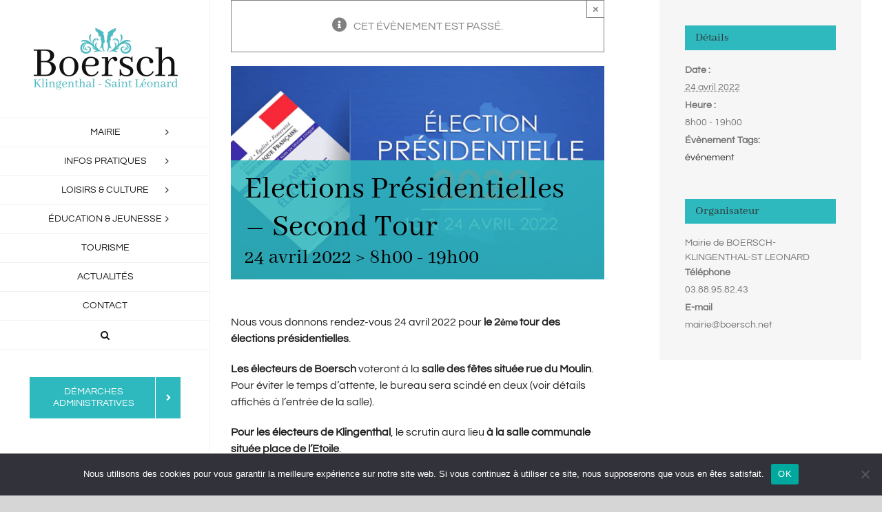

--- FILE ---
content_type: text/html; charset=UTF-8
request_url: https://www.boersch.net/evenements/elections-presidentielles-second-tour/
body_size: 22829
content:
<!DOCTYPE html>
<html class="avada-html-layout-wide avada-html-header-position-left awb-scroll" lang="fr-FR" prefix="og: http://ogp.me/ns# fb: http://ogp.me/ns/fb#">
<head>
	<meta http-equiv="X-UA-Compatible" content="IE=edge" />
	<meta http-equiv="Content-Type" content="text/html; charset=utf-8"/>
	<meta name="viewport" content="width=device-width, initial-scale=1" />
	<link rel='stylesheet' id='tribe-events-views-v2-bootstrap-datepicker-styles-css' href='https://www.boersch.net/wp-content/plugins/the-events-calendar/vendor/bootstrap-datepicker/css/bootstrap-datepicker.standalone.min.css?ver=6.15.14' type='text/css' media='all' />
<link rel='stylesheet' id='tec-variables-skeleton-css' href='https://www.boersch.net/wp-content/plugins/the-events-calendar/common/build/css/variables-skeleton.css?ver=6.10.1' type='text/css' media='all' />
<link rel='stylesheet' id='tribe-common-skeleton-style-css' href='https://www.boersch.net/wp-content/plugins/the-events-calendar/common/build/css/common-skeleton.css?ver=6.10.1' type='text/css' media='all' />
<link rel='stylesheet' id='tribe-tooltipster-css-css' href='https://www.boersch.net/wp-content/plugins/the-events-calendar/common/vendor/tooltipster/tooltipster.bundle.min.css?ver=6.10.1' type='text/css' media='all' />
<link rel='stylesheet' id='tribe-events-views-v2-skeleton-css' href='https://www.boersch.net/wp-content/plugins/the-events-calendar/build/css/views-skeleton.css?ver=6.15.14' type='text/css' media='all' />
<link rel='stylesheet' id='tec-variables-full-css' href='https://www.boersch.net/wp-content/plugins/the-events-calendar/common/build/css/variables-full.css?ver=6.10.1' type='text/css' media='all' />
<link rel='stylesheet' id='tribe-common-full-style-css' href='https://www.boersch.net/wp-content/plugins/the-events-calendar/common/build/css/common-full.css?ver=6.10.1' type='text/css' media='all' />
<link rel='stylesheet' id='tribe-events-views-v2-full-css' href='https://www.boersch.net/wp-content/plugins/the-events-calendar/build/css/views-full.css?ver=6.15.14' type='text/css' media='all' />
<link rel='stylesheet' id='tribe-events-views-v2-print-css' href='https://www.boersch.net/wp-content/plugins/the-events-calendar/build/css/views-print.css?ver=6.15.14' type='text/css' media='print' />
<meta name='robots' content='index, follow, max-image-preview:large, max-snippet:-1, max-video-preview:-1' />

	<!-- This site is optimized with the Yoast SEO plugin v26.8 - https://yoast.com/product/yoast-seo-wordpress/ -->
	<title>Elections Présidentielles - Second Tour - Boersch - Klingenthal - Saint-Léonard</title>
	<link rel="canonical" href="https://www.boersch.net/evenements/elections-presidentielles-second-tour/" />
	<meta property="og:locale" content="fr_FR" />
	<meta property="og:type" content="article" />
	<meta property="og:title" content="Elections Présidentielles - Second Tour - Boersch - Klingenthal - Saint-Léonard" />
	<meta property="og:url" content="https://www.boersch.net/evenements/elections-presidentielles-second-tour/" />
	<meta property="og:site_name" content="Boersch - Klingenthal - Saint-Léonard" />
	<meta property="article:modified_time" content="2022-04-21T08:23:44+00:00" />
	<meta property="og:image" content="https://www.boersch.net/wp-content/uploads/Elections-presidentielles-2022.png" />
	<meta property="og:image:width" content="700" />
	<meta property="og:image:height" content="400" />
	<meta property="og:image:type" content="image/png" />
	<meta name="twitter:card" content="summary_large_image" />
	<meta name="twitter:label1" content="Durée de lecture estimée" />
	<meta name="twitter:data1" content="2 minutes" />
	<script type="application/ld+json" class="yoast-schema-graph">{"@context":"https://schema.org","@graph":[{"@type":"WebPage","@id":"https://www.boersch.net/evenements/elections-presidentielles-second-tour/","url":"https://www.boersch.net/evenements/elections-presidentielles-second-tour/","name":"Elections Présidentielles - Second Tour - Boersch - Klingenthal - Saint-Léonard","isPartOf":{"@id":"https://www.boersch.net/#website"},"primaryImageOfPage":{"@id":"https://www.boersch.net/evenements/elections-presidentielles-second-tour/#primaryimage"},"image":{"@id":"https://www.boersch.net/evenements/elections-presidentielles-second-tour/#primaryimage"},"thumbnailUrl":"https://www.boersch.net/wp-content/uploads/Elections-presidentielles-2022.png","datePublished":"2022-04-21T08:15:11+00:00","dateModified":"2022-04-21T08:23:44+00:00","breadcrumb":{"@id":"https://www.boersch.net/evenements/elections-presidentielles-second-tour/#breadcrumb"},"inLanguage":"fr-FR","potentialAction":[{"@type":"ReadAction","target":["https://www.boersch.net/evenements/elections-presidentielles-second-tour/"]}]},{"@type":"ImageObject","inLanguage":"fr-FR","@id":"https://www.boersch.net/evenements/elections-presidentielles-second-tour/#primaryimage","url":"https://www.boersch.net/wp-content/uploads/Elections-presidentielles-2022.png","contentUrl":"https://www.boersch.net/wp-content/uploads/Elections-presidentielles-2022.png","width":700,"height":400},{"@type":"BreadcrumbList","@id":"https://www.boersch.net/evenements/elections-presidentielles-second-tour/#breadcrumb","itemListElement":[{"@type":"ListItem","position":1,"name":"Accueil","item":"https://www.boersch.net/"},{"@type":"ListItem","position":2,"name":"Évènements","item":"https://www.boersch.net/evenements/"},{"@type":"ListItem","position":3,"name":"Elections Présidentielles &#8211; Second Tour"}]},{"@type":"WebSite","@id":"https://www.boersch.net/#website","url":"https://www.boersch.net/","name":"Boersch - Klingenthal - Saint-Léonard","description":"Située entre le vignoble alsacien et le Mont Sainte-Odile, Boersch, Klingenthal et Saint-Léonard occupent une place de choix dans la vallée de l’Ehn.","potentialAction":[{"@type":"SearchAction","target":{"@type":"EntryPoint","urlTemplate":"https://www.boersch.net/?s={search_term_string}"},"query-input":{"@type":"PropertyValueSpecification","valueRequired":true,"valueName":"search_term_string"}}],"inLanguage":"fr-FR"},{"@type":"Event","name":"Elections Présidentielles &#8211; Second Tour","description":"","image":{"@id":"https://www.boersch.net/evenements/elections-presidentielles-second-tour/#primaryimage"},"url":"https://www.boersch.net/evenements/elections-presidentielles-second-tour/","eventAttendanceMode":"https://schema.org/OfflineEventAttendanceMode","eventStatus":"https://schema.org/EventScheduled","startDate":"2022-04-24T08:00:00+02:00","endDate":"2022-04-24T19:00:00+02:00","organizer":{"@type":"Person","name":"Mairie de BOERSCH-KLINGENTHAL-ST LEONARD","description":"","url":"","telephone":"03.88.95.82.43","email":"m&#97;irie&#64;&#98;oersc&#104;.&#110;et"},"@id":"https://www.boersch.net/evenements/elections-presidentielles-second-tour/#event","mainEntityOfPage":{"@id":"https://www.boersch.net/evenements/elections-presidentielles-second-tour/"}}]}</script>
	<!-- / Yoast SEO plugin. -->


<link rel="alternate" type="application/rss+xml" title="Boersch - Klingenthal - Saint-Léonard &raquo; Flux" href="https://www.boersch.net/feed/" />
<link rel="alternate" type="application/rss+xml" title="Boersch - Klingenthal - Saint-Léonard &raquo; Flux des commentaires" href="https://www.boersch.net/comments/feed/" />
<link rel="alternate" type="text/calendar" title="Boersch - Klingenthal - Saint-Léonard &raquo; Flux iCal" href="https://www.boersch.net/evenements/?ical=1" />
								<link rel="icon" href="https://www.boersch.net/wp-content/uploads/2018/01/fav16.png" type="image/png" />
		
					<!-- Apple Touch Icon -->
						<link rel="apple-touch-icon" sizes="180x180" href="https://www.boersch.net/wp-content/uploads/2018/01/fav114.png" type="image/png">
		
					<!-- Android Icon -->
						<link rel="icon" sizes="192x192" href="https://www.boersch.net/wp-content/uploads/2018/01/fav57.png" type="image/png">
		
					<!-- MS Edge Icon -->
						<meta name="msapplication-TileImage" content="https://www.boersch.net/wp-content/uploads/2018/01/fav72.png" type="image/png">
				<link rel="alternate" type="application/rss+xml" title="Boersch - Klingenthal - Saint-Léonard &raquo; Elections Présidentielles &#8211; Second Tour Flux des commentaires" href="https://www.boersch.net/evenements/elections-presidentielles-second-tour/feed/" />
<link rel="alternate" title="oEmbed (JSON)" type="application/json+oembed" href="https://www.boersch.net/wp-json/oembed/1.0/embed?url=https%3A%2F%2Fwww.boersch.net%2Fevenements%2Felections-presidentielles-second-tour%2F" />
<link rel="alternate" title="oEmbed (XML)" type="text/xml+oembed" href="https://www.boersch.net/wp-json/oembed/1.0/embed?url=https%3A%2F%2Fwww.boersch.net%2Fevenements%2Felections-presidentielles-second-tour%2F&#038;format=xml" />
					<meta name="description" content="Nous vous donnons rendez-vous 24 avril 2022 pour le 2ème tour des élections présidentielles.

Les électeurs de Boersch voteront à la salle des fêtes située rue du Moulin. Pour éviter le temps d’attente, le bureau sera scindé en deux (voir détails affichés à l’entrée de la salle).

Pour les électeurs de Klingenthal, le scrutin aura lieu"/>
				
		<meta property="og:locale" content="fr_FR"/>
		<meta property="og:type" content="article"/>
		<meta property="og:site_name" content="Boersch - Klingenthal - Saint-Léonard"/>
		<meta property="og:title" content="Elections Présidentielles - Second Tour - Boersch - Klingenthal - Saint-Léonard"/>
				<meta property="og:description" content="Nous vous donnons rendez-vous 24 avril 2022 pour le 2ème tour des élections présidentielles.

Les électeurs de Boersch voteront à la salle des fêtes située rue du Moulin. Pour éviter le temps d’attente, le bureau sera scindé en deux (voir détails affichés à l’entrée de la salle).

Pour les électeurs de Klingenthal, le scrutin aura lieu"/>
				<meta property="og:url" content="https://www.boersch.net/evenements/elections-presidentielles-second-tour/"/>
													<meta property="article:modified_time" content="2022-04-21T08:23:44+01:00"/>
											<meta property="og:image" content="https://www.boersch.net/wp-content/uploads/Elections-presidentielles-2022.png"/>
		<meta property="og:image:width" content="700"/>
		<meta property="og:image:height" content="400"/>
		<meta property="og:image:type" content="image/png"/>
				<style id='wp-img-auto-sizes-contain-inline-css' type='text/css'>
img:is([sizes=auto i],[sizes^="auto," i]){contain-intrinsic-size:3000px 1500px}
/*# sourceURL=wp-img-auto-sizes-contain-inline-css */
</style>
<link rel='stylesheet' id='tribe-events-v2-single-skeleton-css' href='https://www.boersch.net/wp-content/plugins/the-events-calendar/build/css/tribe-events-single-skeleton.css?ver=6.15.14' type='text/css' media='all' />
<link rel='stylesheet' id='tribe-events-v2-single-skeleton-full-css' href='https://www.boersch.net/wp-content/plugins/the-events-calendar/build/css/tribe-events-single-full.css?ver=6.15.14' type='text/css' media='all' />
<style id='wp-emoji-styles-inline-css' type='text/css'>

	img.wp-smiley, img.emoji {
		display: inline !important;
		border: none !important;
		box-shadow: none !important;
		height: 1em !important;
		width: 1em !important;
		margin: 0 0.07em !important;
		vertical-align: -0.1em !important;
		background: none !important;
		padding: 0 !important;
	}
/*# sourceURL=wp-emoji-styles-inline-css */
</style>
<link rel='stylesheet' id='contact-form-7-css' href='https://www.boersch.net/wp-content/plugins/contact-form-7/includes/css/styles.css?ver=6.1.4' type='text/css' media='all' />
<link rel='stylesheet' id='cookie-notice-front-css' href='https://www.boersch.net/wp-content/plugins/cookie-notice/css/front.min.css?ver=2.5.11' type='text/css' media='all' />
<link rel='stylesheet' id='document-gallery-css' href='https://www.boersch.net/wp-content/plugins/document-gallery/src/assets/css/style.min.css?ver=5.1.0' type='text/css' media='all' />
<link rel='stylesheet' id='wpmt-css-frontend-css' href='https://www.boersch.net/wp-content/plugins/wp-mailto-links/core/includes/assets/css/style.css?ver=240129-180145' type='text/css' media='all' />
<link rel='stylesheet' id='fusion-dynamic-css-css' href='https://www.boersch.net/wp-content/uploads/fusion-styles/ca47773cd5cd7bec15aa5be83616e5ef.min.css?ver=3.14.2' type='text/css' media='all' />
<link rel='stylesheet' id='avada-fullwidth-md-css' href='https://www.boersch.net/wp-content/plugins/fusion-builder/assets/css/media/fullwidth-md.min.css?ver=3.14.2' type='text/css' media='only screen and (max-width: 1024px)' />
<link rel='stylesheet' id='avada-fullwidth-sm-css' href='https://www.boersch.net/wp-content/plugins/fusion-builder/assets/css/media/fullwidth-sm.min.css?ver=3.14.2' type='text/css' media='only screen and (max-width: 640px)' />
<link rel='stylesheet' id='avada-icon-md-css' href='https://www.boersch.net/wp-content/plugins/fusion-builder/assets/css/media/icon-md.min.css?ver=3.14.2' type='text/css' media='only screen and (max-width: 1024px)' />
<link rel='stylesheet' id='avada-icon-sm-css' href='https://www.boersch.net/wp-content/plugins/fusion-builder/assets/css/media/icon-sm.min.css?ver=3.14.2' type='text/css' media='only screen and (max-width: 640px)' />
<link rel='stylesheet' id='avada-grid-md-css' href='https://www.boersch.net/wp-content/plugins/fusion-builder/assets/css/media/grid-md.min.css?ver=7.14.2' type='text/css' media='only screen and (max-width: 1024px)' />
<link rel='stylesheet' id='avada-grid-sm-css' href='https://www.boersch.net/wp-content/plugins/fusion-builder/assets/css/media/grid-sm.min.css?ver=7.14.2' type='text/css' media='only screen and (max-width: 640px)' />
<link rel='stylesheet' id='avada-image-md-css' href='https://www.boersch.net/wp-content/plugins/fusion-builder/assets/css/media/image-md.min.css?ver=7.14.2' type='text/css' media='only screen and (max-width: 1024px)' />
<link rel='stylesheet' id='avada-image-sm-css' href='https://www.boersch.net/wp-content/plugins/fusion-builder/assets/css/media/image-sm.min.css?ver=7.14.2' type='text/css' media='only screen and (max-width: 640px)' />
<link rel='stylesheet' id='avada-person-md-css' href='https://www.boersch.net/wp-content/plugins/fusion-builder/assets/css/media/person-md.min.css?ver=7.14.2' type='text/css' media='only screen and (max-width: 1024px)' />
<link rel='stylesheet' id='avada-person-sm-css' href='https://www.boersch.net/wp-content/plugins/fusion-builder/assets/css/media/person-sm.min.css?ver=7.14.2' type='text/css' media='only screen and (max-width: 640px)' />
<link rel='stylesheet' id='avada-section-separator-md-css' href='https://www.boersch.net/wp-content/plugins/fusion-builder/assets/css/media/section-separator-md.min.css?ver=3.14.2' type='text/css' media='only screen and (max-width: 1024px)' />
<link rel='stylesheet' id='avada-section-separator-sm-css' href='https://www.boersch.net/wp-content/plugins/fusion-builder/assets/css/media/section-separator-sm.min.css?ver=3.14.2' type='text/css' media='only screen and (max-width: 640px)' />
<link rel='stylesheet' id='avada-social-sharing-md-css' href='https://www.boersch.net/wp-content/plugins/fusion-builder/assets/css/media/social-sharing-md.min.css?ver=7.14.2' type='text/css' media='only screen and (max-width: 1024px)' />
<link rel='stylesheet' id='avada-social-sharing-sm-css' href='https://www.boersch.net/wp-content/plugins/fusion-builder/assets/css/media/social-sharing-sm.min.css?ver=7.14.2' type='text/css' media='only screen and (max-width: 640px)' />
<link rel='stylesheet' id='avada-social-links-md-css' href='https://www.boersch.net/wp-content/plugins/fusion-builder/assets/css/media/social-links-md.min.css?ver=7.14.2' type='text/css' media='only screen and (max-width: 1024px)' />
<link rel='stylesheet' id='avada-social-links-sm-css' href='https://www.boersch.net/wp-content/plugins/fusion-builder/assets/css/media/social-links-sm.min.css?ver=7.14.2' type='text/css' media='only screen and (max-width: 640px)' />
<link rel='stylesheet' id='avada-tabs-lg-min-css' href='https://www.boersch.net/wp-content/plugins/fusion-builder/assets/css/media/tabs-lg-min.min.css?ver=7.14.2' type='text/css' media='only screen and (min-width: 1024px)' />
<link rel='stylesheet' id='avada-tabs-lg-max-css' href='https://www.boersch.net/wp-content/plugins/fusion-builder/assets/css/media/tabs-lg-max.min.css?ver=7.14.2' type='text/css' media='only screen and (max-width: 1024px)' />
<link rel='stylesheet' id='avada-tabs-md-css' href='https://www.boersch.net/wp-content/plugins/fusion-builder/assets/css/media/tabs-md.min.css?ver=7.14.2' type='text/css' media='only screen and (max-width: 1024px)' />
<link rel='stylesheet' id='avada-tabs-sm-css' href='https://www.boersch.net/wp-content/plugins/fusion-builder/assets/css/media/tabs-sm.min.css?ver=7.14.2' type='text/css' media='only screen and (max-width: 640px)' />
<link rel='stylesheet' id='awb-text-md-css' href='https://www.boersch.net/wp-content/plugins/fusion-builder/assets/css/media/text-md.min.css?ver=3.14.2' type='text/css' media='only screen and (max-width: 1024px)' />
<link rel='stylesheet' id='awb-text-sm-css' href='https://www.boersch.net/wp-content/plugins/fusion-builder/assets/css/media/text-sm.min.css?ver=3.14.2' type='text/css' media='only screen and (max-width: 640px)' />
<link rel='stylesheet' id='awb-title-md-css' href='https://www.boersch.net/wp-content/plugins/fusion-builder/assets/css/media/title-md.min.css?ver=3.14.2' type='text/css' media='only screen and (max-width: 1024px)' />
<link rel='stylesheet' id='awb-title-sm-css' href='https://www.boersch.net/wp-content/plugins/fusion-builder/assets/css/media/title-sm.min.css?ver=3.14.2' type='text/css' media='only screen and (max-width: 640px)' />
<link rel='stylesheet' id='awb-post-card-image-sm-css' href='https://www.boersch.net/wp-content/plugins/fusion-builder/assets/css/media/post-card-image-sm.min.css?ver=3.14.2' type='text/css' media='only screen and (max-width: 640px)' />
<link rel='stylesheet' id='avada-swiper-md-css' href='https://www.boersch.net/wp-content/plugins/fusion-builder/assets/css/media/swiper-md.min.css?ver=7.14.2' type='text/css' media='only screen and (max-width: 1024px)' />
<link rel='stylesheet' id='avada-swiper-sm-css' href='https://www.boersch.net/wp-content/plugins/fusion-builder/assets/css/media/swiper-sm.min.css?ver=7.14.2' type='text/css' media='only screen and (max-width: 640px)' />
<link rel='stylesheet' id='avada-post-cards-md-css' href='https://www.boersch.net/wp-content/plugins/fusion-builder/assets/css/media/post-cards-md.min.css?ver=7.14.2' type='text/css' media='only screen and (max-width: 1024px)' />
<link rel='stylesheet' id='avada-post-cards-sm-css' href='https://www.boersch.net/wp-content/plugins/fusion-builder/assets/css/media/post-cards-sm.min.css?ver=7.14.2' type='text/css' media='only screen and (max-width: 640px)' />
<link rel='stylesheet' id='avada-facebook-page-md-css' href='https://www.boersch.net/wp-content/plugins/fusion-builder/assets/css/media/facebook-page-md.min.css?ver=7.14.2' type='text/css' media='only screen and (max-width: 1024px)' />
<link rel='stylesheet' id='avada-facebook-page-sm-css' href='https://www.boersch.net/wp-content/plugins/fusion-builder/assets/css/media/facebook-page-sm.min.css?ver=7.14.2' type='text/css' media='only screen and (max-width: 640px)' />
<link rel='stylesheet' id='avada-twitter-timeline-md-css' href='https://www.boersch.net/wp-content/plugins/fusion-builder/assets/css/media/twitter-timeline-md.min.css?ver=7.14.2' type='text/css' media='only screen and (max-width: 1024px)' />
<link rel='stylesheet' id='avada-twitter-timeline-sm-css' href='https://www.boersch.net/wp-content/plugins/fusion-builder/assets/css/media/twitter-timeline-sm.min.css?ver=7.14.2' type='text/css' media='only screen and (max-width: 640px)' />
<link rel='stylesheet' id='avada-flickr-md-css' href='https://www.boersch.net/wp-content/plugins/fusion-builder/assets/css/media/flickr-md.min.css?ver=7.14.2' type='text/css' media='only screen and (max-width: 1024px)' />
<link rel='stylesheet' id='avada-flickr-sm-css' href='https://www.boersch.net/wp-content/plugins/fusion-builder/assets/css/media/flickr-sm.min.css?ver=7.14.2' type='text/css' media='only screen and (max-width: 640px)' />
<link rel='stylesheet' id='avada-tagcloud-md-css' href='https://www.boersch.net/wp-content/plugins/fusion-builder/assets/css/media/tagcloud-md.min.css?ver=7.14.2' type='text/css' media='only screen and (max-width: 1024px)' />
<link rel='stylesheet' id='avada-tagcloud-sm-css' href='https://www.boersch.net/wp-content/plugins/fusion-builder/assets/css/media/tagcloud-sm.min.css?ver=7.14.2' type='text/css' media='only screen and (max-width: 640px)' />
<link rel='stylesheet' id='avada-instagram-md-css' href='https://www.boersch.net/wp-content/plugins/fusion-builder/assets/css/media/instagram-md.min.css?ver=7.14.2' type='text/css' media='only screen and (max-width: 1024px)' />
<link rel='stylesheet' id='avada-instagram-sm-css' href='https://www.boersch.net/wp-content/plugins/fusion-builder/assets/css/media/instagram-sm.min.css?ver=7.14.2' type='text/css' media='only screen and (max-width: 640px)' />
<link rel='stylesheet' id='awb-meta-md-css' href='https://www.boersch.net/wp-content/plugins/fusion-builder/assets/css/media/meta-md.min.css?ver=7.14.2' type='text/css' media='only screen and (max-width: 1024px)' />
<link rel='stylesheet' id='awb-meta-sm-css' href='https://www.boersch.net/wp-content/plugins/fusion-builder/assets/css/media/meta-sm.min.css?ver=7.14.2' type='text/css' media='only screen and (max-width: 640px)' />
<link rel='stylesheet' id='awb-layout-colums-md-css' href='https://www.boersch.net/wp-content/plugins/fusion-builder/assets/css/media/layout-columns-md.min.css?ver=3.14.2' type='text/css' media='only screen and (max-width: 1024px)' />
<link rel='stylesheet' id='awb-layout-colums-sm-css' href='https://www.boersch.net/wp-content/plugins/fusion-builder/assets/css/media/layout-columns-sm.min.css?ver=3.14.2' type='text/css' media='only screen and (max-width: 640px)' />
<link rel='stylesheet' id='avada-max-1c-css' href='https://www.boersch.net/wp-content/themes/Avada/assets/css/media/max-1c.min.css?ver=7.14.2' type='text/css' media='only screen and (max-width: 949px)' />
<link rel='stylesheet' id='avada-max-2c-css' href='https://www.boersch.net/wp-content/themes/Avada/assets/css/media/max-2c.min.css?ver=7.14.2' type='text/css' media='only screen and (max-width: 1040px)' />
<link rel='stylesheet' id='avada-min-2c-max-3c-css' href='https://www.boersch.net/wp-content/themes/Avada/assets/css/media/min-2c-max-3c.min.css?ver=7.14.2' type='text/css' media='only screen and (min-width: 1040px) and (max-width: 1131px)' />
<link rel='stylesheet' id='avada-min-3c-max-4c-css' href='https://www.boersch.net/wp-content/themes/Avada/assets/css/media/min-3c-max-4c.min.css?ver=7.14.2' type='text/css' media='only screen and (min-width: 1131px) and (max-width: 1222px)' />
<link rel='stylesheet' id='avada-min-4c-max-5c-css' href='https://www.boersch.net/wp-content/themes/Avada/assets/css/media/min-4c-max-5c.min.css?ver=7.14.2' type='text/css' media='only screen and (min-width: 1222px) and (max-width: 1313px)' />
<link rel='stylesheet' id='avada-min-5c-max-6c-css' href='https://www.boersch.net/wp-content/themes/Avada/assets/css/media/min-5c-max-6c.min.css?ver=7.14.2' type='text/css' media='only screen and (min-width: 1313px) and (max-width: 1404px)' />
<link rel='stylesheet' id='avada-min-shbp-css' href='https://www.boersch.net/wp-content/themes/Avada/assets/css/media/min-shbp.min.css?ver=7.14.2' type='text/css' media='only screen and (min-width: 1101px)' />
<link rel='stylesheet' id='avada-min-shbp-header-legacy-css' href='https://www.boersch.net/wp-content/themes/Avada/assets/css/media/min-shbp-header-legacy.min.css?ver=7.14.2' type='text/css' media='only screen and (min-width: 1101px)' />
<link rel='stylesheet' id='avada-max-shbp-css' href='https://www.boersch.net/wp-content/themes/Avada/assets/css/media/max-shbp.min.css?ver=7.14.2' type='text/css' media='only screen and (max-width: 1100px)' />
<link rel='stylesheet' id='avada-max-shbp-header-legacy-css' href='https://www.boersch.net/wp-content/themes/Avada/assets/css/media/max-shbp-header-legacy.min.css?ver=7.14.2' type='text/css' media='only screen and (max-width: 1100px)' />
<link rel='stylesheet' id='avada-max-sh-shbp-css' href='https://www.boersch.net/wp-content/themes/Avada/assets/css/media/max-sh-shbp.min.css?ver=7.14.2' type='text/css' media='only screen and (max-width: 1405px)' />
<link rel='stylesheet' id='avada-max-sh-shbp-header-legacy-css' href='https://www.boersch.net/wp-content/themes/Avada/assets/css/media/max-sh-shbp-header-legacy.min.css?ver=7.14.2' type='text/css' media='only screen and (max-width: 1405px)' />
<link rel='stylesheet' id='avada-min-768-max-1024-p-css' href='https://www.boersch.net/wp-content/themes/Avada/assets/css/media/min-768-max-1024-p.min.css?ver=7.14.2' type='text/css' media='only screen and (min-device-width: 768px) and (max-device-width: 1024px) and (orientation: portrait)' />
<link rel='stylesheet' id='avada-min-768-max-1024-p-header-legacy-css' href='https://www.boersch.net/wp-content/themes/Avada/assets/css/media/min-768-max-1024-p-header-legacy.min.css?ver=7.14.2' type='text/css' media='only screen and (min-device-width: 768px) and (max-device-width: 1024px) and (orientation: portrait)' />
<link rel='stylesheet' id='avada-min-768-max-1024-l-css' href='https://www.boersch.net/wp-content/themes/Avada/assets/css/media/min-768-max-1024-l.min.css?ver=7.14.2' type='text/css' media='only screen and (min-device-width: 768px) and (max-device-width: 1024px) and (orientation: landscape)' />
<link rel='stylesheet' id='avada-min-768-max-1024-l-header-legacy-css' href='https://www.boersch.net/wp-content/themes/Avada/assets/css/media/min-768-max-1024-l-header-legacy.min.css?ver=7.14.2' type='text/css' media='only screen and (min-device-width: 768px) and (max-device-width: 1024px) and (orientation: landscape)' />
<link rel='stylesheet' id='avada-max-sh-cbp-css' href='https://www.boersch.net/wp-content/themes/Avada/assets/css/media/max-sh-cbp.min.css?ver=7.14.2' type='text/css' media='only screen and (max-width: 1105px)' />
<link rel='stylesheet' id='avada-max-sh-sbp-css' href='https://www.boersch.net/wp-content/themes/Avada/assets/css/media/max-sh-sbp.min.css?ver=7.14.2' type='text/css' media='only screen and (max-width: 1105px)' />
<link rel='stylesheet' id='avada-max-sh-640-css' href='https://www.boersch.net/wp-content/themes/Avada/assets/css/media/max-sh-640.min.css?ver=7.14.2' type='text/css' media='only screen and (max-width: 945px)' />
<link rel='stylesheet' id='avada-max-shbp-18-css' href='https://www.boersch.net/wp-content/themes/Avada/assets/css/media/max-shbp-18.min.css?ver=7.14.2' type='text/css' media='only screen and (max-width: 1082px)' />
<link rel='stylesheet' id='avada-max-shbp-32-css' href='https://www.boersch.net/wp-content/themes/Avada/assets/css/media/max-shbp-32.min.css?ver=7.14.2' type='text/css' media='only screen and (max-width: 1068px)' />
<link rel='stylesheet' id='avada-min-sh-cbp-css' href='https://www.boersch.net/wp-content/themes/Avada/assets/css/media/min-sh-cbp.min.css?ver=7.14.2' type='text/css' media='only screen and (min-width: 1105px)' />
<link rel='stylesheet' id='avada-max-640-css' href='https://www.boersch.net/wp-content/themes/Avada/assets/css/media/max-640.min.css?ver=7.14.2' type='text/css' media='only screen and (max-device-width: 640px)' />
<link rel='stylesheet' id='avada-max-main-css' href='https://www.boersch.net/wp-content/themes/Avada/assets/css/media/max-main.min.css?ver=7.14.2' type='text/css' media='only screen and (max-width: 1099px)' />
<link rel='stylesheet' id='avada-max-cbp-css' href='https://www.boersch.net/wp-content/themes/Avada/assets/css/media/max-cbp.min.css?ver=7.14.2' type='text/css' media='only screen and (max-width: 800px)' />
<link rel='stylesheet' id='avada-max-sh-cbp-cf7-css' href='https://www.boersch.net/wp-content/themes/Avada/assets/css/media/max-sh-cbp-cf7.min.css?ver=7.14.2' type='text/css' media='only screen and (max-width: 1105px)' />
<link rel='stylesheet' id='avada-max-640-sliders-css' href='https://www.boersch.net/wp-content/themes/Avada/assets/css/media/max-640-sliders.min.css?ver=7.14.2' type='text/css' media='only screen and (max-device-width: 640px)' />
<link rel='stylesheet' id='avada-max-sh-cbp-sliders-css' href='https://www.boersch.net/wp-content/themes/Avada/assets/css/media/max-sh-cbp-sliders.min.css?ver=7.14.2' type='text/css' media='only screen and (max-width: 1105px)' />
<link rel='stylesheet' id='avada-max-768-ec-css' href='https://www.boersch.net/wp-content/themes/Avada/assets/css/media/max-768-ec.min.css?ver=7.14.2' type='text/css' media='only screen and (max-width: 768px)' />
<link rel='stylesheet' id='avada-max-sh-cbp-ec-css' href='https://www.boersch.net/wp-content/themes/Avada/assets/css/media/max-sh-cbp-ec.min.css?ver=7.14.2' type='text/css' media='only screen and (max-width: 1105px)' />
<link rel='stylesheet' id='avada-max-sh-cbp-social-sharing-css' href='https://www.boersch.net/wp-content/themes/Avada/assets/css/media/max-sh-cbp-social-sharing.min.css?ver=7.14.2' type='text/css' media='only screen and (max-width: 1105px)' />
<link rel='stylesheet' id='fb-max-sh-cbp-css' href='https://www.boersch.net/wp-content/plugins/fusion-builder/assets/css/media/max-sh-cbp.min.css?ver=3.14.2' type='text/css' media='only screen and (max-width: 1105px)' />
<link rel='stylesheet' id='fb-min-768-max-1024-p-css' href='https://www.boersch.net/wp-content/plugins/fusion-builder/assets/css/media/min-768-max-1024-p.min.css?ver=3.14.2' type='text/css' media='only screen and (min-device-width: 768px) and (max-device-width: 1024px) and (orientation: portrait)' />
<link rel='stylesheet' id='fb-max-640-css' href='https://www.boersch.net/wp-content/plugins/fusion-builder/assets/css/media/max-640.min.css?ver=3.14.2' type='text/css' media='only screen and (max-device-width: 640px)' />
<link rel='stylesheet' id='fb-max-1c-css' href='https://www.boersch.net/wp-content/plugins/fusion-builder/assets/css/media/max-1c.css?ver=3.14.2' type='text/css' media='only screen and (max-width: 949px)' />
<link rel='stylesheet' id='fb-max-2c-css' href='https://www.boersch.net/wp-content/plugins/fusion-builder/assets/css/media/max-2c.css?ver=3.14.2' type='text/css' media='only screen and (max-width: 1040px)' />
<link rel='stylesheet' id='fb-min-2c-max-3c-css' href='https://www.boersch.net/wp-content/plugins/fusion-builder/assets/css/media/min-2c-max-3c.css?ver=3.14.2' type='text/css' media='only screen and (min-width: 1040px) and (max-width: 1131px)' />
<link rel='stylesheet' id='fb-min-3c-max-4c-css' href='https://www.boersch.net/wp-content/plugins/fusion-builder/assets/css/media/min-3c-max-4c.css?ver=3.14.2' type='text/css' media='only screen and (min-width: 1131px) and (max-width: 1222px)' />
<link rel='stylesheet' id='fb-min-4c-max-5c-css' href='https://www.boersch.net/wp-content/plugins/fusion-builder/assets/css/media/min-4c-max-5c.css?ver=3.14.2' type='text/css' media='only screen and (min-width: 1222px) and (max-width: 1313px)' />
<link rel='stylesheet' id='fb-min-5c-max-6c-css' href='https://www.boersch.net/wp-content/plugins/fusion-builder/assets/css/media/min-5c-max-6c.css?ver=3.14.2' type='text/css' media='only screen and (min-width: 1313px) and (max-width: 1404px)' />
<link rel='stylesheet' id='avada-off-canvas-md-css' href='https://www.boersch.net/wp-content/plugins/fusion-builder/assets/css/media/off-canvas-md.min.css?ver=7.14.2' type='text/css' media='only screen and (max-width: 1024px)' />
<link rel='stylesheet' id='avada-off-canvas-sm-css' href='https://www.boersch.net/wp-content/plugins/fusion-builder/assets/css/media/off-canvas-sm.min.css?ver=7.14.2' type='text/css' media='only screen and (max-width: 640px)' />
<style type="text/css">@media only screen and (max-width: 500px) {
 .document-gallery .document-icon {
    width: 100% !important;
 }
}

@media only screen and (min-width: 501px) {
 .document-gallery .document-icon {
    width: 28% !important;
 }
}

.document-gallery .document-icon {
    margin: 2%;
    padding: 2%;
    border: 1px solid #00B9BC;
}

.document-gallery .document-icon img{
    width : 200px;
}

.document-gallery .document-icon a {
    font-size: 15px;
    line-height: 15px;
}
.paginate {
    padding: 8px;
}
a.page-numbers {
    padding: 8px;
    margin: 5px;
}
.page-numbers.current {
    background-color: #00b9bc;
    padding: 8px;
    margin: 5px;
}
.document-gallery .document-icon-row {
    text-align: center !important;
}</style>
		<script type="text/javascript">
			ajaxurl = typeof(ajaxurl) !== 'string' ? 'https://www.boersch.net/wp-admin/admin-ajax.php' : ajaxurl;
		</script>
		<script type="text/javascript" src="https://www.boersch.net/wp-includes/js/jquery/jquery.min.js?ver=3.7.1" id="jquery-core-js"></script>
<script type="text/javascript" src="https://www.boersch.net/wp-includes/js/jquery/jquery-migrate.min.js?ver=3.4.1" id="jquery-migrate-js"></script>
<script type="text/javascript" src="https://www.boersch.net/wp-content/plugins/the-events-calendar/common/build/js/tribe-common.js?ver=9c44e11f3503a33e9540" id="tribe-common-js"></script>
<script type="text/javascript" src="https://www.boersch.net/wp-content/plugins/the-events-calendar/build/js/views/breakpoints.js?ver=4208de2df2852e0b91ec" id="tribe-events-views-v2-breakpoints-js"></script>
<script type="text/javascript" id="cookie-notice-front-js-before">
/* <![CDATA[ */
var cnArgs = {"ajaxUrl":"https:\/\/www.boersch.net\/wp-admin\/admin-ajax.php","nonce":"aa973e5c4a","hideEffect":"fade","position":"bottom","onScroll":false,"onScrollOffset":100,"onClick":false,"cookieName":"cookie_notice_accepted","cookieTime":2592000,"cookieTimeRejected":2592000,"globalCookie":false,"redirection":false,"cache":true,"revokeCookies":false,"revokeCookiesOpt":"automatic"};

//# sourceURL=cookie-notice-front-js-before
/* ]]> */
</script>
<script type="text/javascript" src="https://www.boersch.net/wp-content/plugins/cookie-notice/js/front.min.js?ver=2.5.11" id="cookie-notice-front-js"></script>
<script type="text/javascript" src="//www.boersch.net/wp-content/plugins/revslider/sr6/assets/js/rbtools.min.js?ver=6.7.38" async id="tp-tools-js"></script>
<script type="text/javascript" src="//www.boersch.net/wp-content/plugins/revslider/sr6/assets/js/rs6.min.js?ver=6.7.38" async id="revmin-js"></script>
<script type="text/javascript" src="https://www.boersch.net/wp-content/plugins/wp-mailto-links/core/includes/assets/js/custom.js?ver=240129-180145" id="wpmt-js-frontend-js"></script>
<link rel="https://api.w.org/" href="https://www.boersch.net/wp-json/" /><link rel="alternate" title="JSON" type="application/json" href="https://www.boersch.net/wp-json/wp/v2/tribe_events/6791" /><link rel="EditURI" type="application/rsd+xml" title="RSD" href="https://www.boersch.net/xmlrpc.php?rsd" />
<meta name="generator" content="WordPress 6.9" />
<link rel='shortlink' href='https://www.boersch.net/?p=6791' />
<meta name="tec-api-version" content="v1"><meta name="tec-api-origin" content="https://www.boersch.net"><link rel="alternate" href="https://www.boersch.net/wp-json/tribe/events/v1/events/6791" /><style type="text/css" id="css-fb-visibility">@media screen and (max-width: 640px){.fusion-no-small-visibility{display:none !important;}body .sm-text-align-center{text-align:center !important;}body .sm-text-align-left{text-align:left !important;}body .sm-text-align-right{text-align:right !important;}body .sm-text-align-justify{text-align:justify !important;}body .sm-flex-align-center{justify-content:center !important;}body .sm-flex-align-flex-start{justify-content:flex-start !important;}body .sm-flex-align-flex-end{justify-content:flex-end !important;}body .sm-mx-auto{margin-left:auto !important;margin-right:auto !important;}body .sm-ml-auto{margin-left:auto !important;}body .sm-mr-auto{margin-right:auto !important;}body .fusion-absolute-position-small{position:absolute;width:100%;}.awb-sticky.awb-sticky-small{ position: sticky; top: var(--awb-sticky-offset,0); }}@media screen and (min-width: 641px) and (max-width: 1024px){.fusion-no-medium-visibility{display:none !important;}body .md-text-align-center{text-align:center !important;}body .md-text-align-left{text-align:left !important;}body .md-text-align-right{text-align:right !important;}body .md-text-align-justify{text-align:justify !important;}body .md-flex-align-center{justify-content:center !important;}body .md-flex-align-flex-start{justify-content:flex-start !important;}body .md-flex-align-flex-end{justify-content:flex-end !important;}body .md-mx-auto{margin-left:auto !important;margin-right:auto !important;}body .md-ml-auto{margin-left:auto !important;}body .md-mr-auto{margin-right:auto !important;}body .fusion-absolute-position-medium{position:absolute;width:100%;}.awb-sticky.awb-sticky-medium{ position: sticky; top: var(--awb-sticky-offset,0); }}@media screen and (min-width: 1025px){.fusion-no-large-visibility{display:none !important;}body .lg-text-align-center{text-align:center !important;}body .lg-text-align-left{text-align:left !important;}body .lg-text-align-right{text-align:right !important;}body .lg-text-align-justify{text-align:justify !important;}body .lg-flex-align-center{justify-content:center !important;}body .lg-flex-align-flex-start{justify-content:flex-start !important;}body .lg-flex-align-flex-end{justify-content:flex-end !important;}body .lg-mx-auto{margin-left:auto !important;margin-right:auto !important;}body .lg-ml-auto{margin-left:auto !important;}body .lg-mr-auto{margin-right:auto !important;}body .fusion-absolute-position-large{position:absolute;width:100%;}.awb-sticky.awb-sticky-large{ position: sticky; top: var(--awb-sticky-offset,0); }}</style><meta name="generator" content="Powered by Slider Revolution 6.7.38 - responsive, Mobile-Friendly Slider Plugin for WordPress with comfortable drag and drop interface." />
<script>function setREVStartSize(e){
			//window.requestAnimationFrame(function() {
				window.RSIW = window.RSIW===undefined ? window.innerWidth : window.RSIW;
				window.RSIH = window.RSIH===undefined ? window.innerHeight : window.RSIH;
				try {
					var pw = document.getElementById(e.c).parentNode.offsetWidth,
						newh;
					pw = pw===0 || isNaN(pw) || (e.l=="fullwidth" || e.layout=="fullwidth") ? window.RSIW : pw;
					e.tabw = e.tabw===undefined ? 0 : parseInt(e.tabw);
					e.thumbw = e.thumbw===undefined ? 0 : parseInt(e.thumbw);
					e.tabh = e.tabh===undefined ? 0 : parseInt(e.tabh);
					e.thumbh = e.thumbh===undefined ? 0 : parseInt(e.thumbh);
					e.tabhide = e.tabhide===undefined ? 0 : parseInt(e.tabhide);
					e.thumbhide = e.thumbhide===undefined ? 0 : parseInt(e.thumbhide);
					e.mh = e.mh===undefined || e.mh=="" || e.mh==="auto" ? 0 : parseInt(e.mh,0);
					if(e.layout==="fullscreen" || e.l==="fullscreen")
						newh = Math.max(e.mh,window.RSIH);
					else{
						e.gw = Array.isArray(e.gw) ? e.gw : [e.gw];
						for (var i in e.rl) if (e.gw[i]===undefined || e.gw[i]===0) e.gw[i] = e.gw[i-1];
						e.gh = e.el===undefined || e.el==="" || (Array.isArray(e.el) && e.el.length==0)? e.gh : e.el;
						e.gh = Array.isArray(e.gh) ? e.gh : [e.gh];
						for (var i in e.rl) if (e.gh[i]===undefined || e.gh[i]===0) e.gh[i] = e.gh[i-1];
											
						var nl = new Array(e.rl.length),
							ix = 0,
							sl;
						e.tabw = e.tabhide>=pw ? 0 : e.tabw;
						e.thumbw = e.thumbhide>=pw ? 0 : e.thumbw;
						e.tabh = e.tabhide>=pw ? 0 : e.tabh;
						e.thumbh = e.thumbhide>=pw ? 0 : e.thumbh;
						for (var i in e.rl) nl[i] = e.rl[i]<window.RSIW ? 0 : e.rl[i];
						sl = nl[0];
						for (var i in nl) if (sl>nl[i] && nl[i]>0) { sl = nl[i]; ix=i;}
						var m = pw>(e.gw[ix]+e.tabw+e.thumbw) ? 1 : (pw-(e.tabw+e.thumbw)) / (e.gw[ix]);
						newh =  (e.gh[ix] * m) + (e.tabh + e.thumbh);
					}
					var el = document.getElementById(e.c);
					if (el!==null && el) el.style.height = newh+"px";
					el = document.getElementById(e.c+"_wrapper");
					if (el!==null && el) {
						el.style.height = newh+"px";
						el.style.display = "block";
					}
				} catch(e){
					console.log("Failure at Presize of Slider:" + e)
				}
			//});
		  };</script>
		<script type="text/javascript">
			var doc = document.documentElement;
			doc.setAttribute( 'data-useragent', navigator.userAgent );
		</script>
		
	<style id='global-styles-inline-css' type='text/css'>
:root{--wp--preset--aspect-ratio--square: 1;--wp--preset--aspect-ratio--4-3: 4/3;--wp--preset--aspect-ratio--3-4: 3/4;--wp--preset--aspect-ratio--3-2: 3/2;--wp--preset--aspect-ratio--2-3: 2/3;--wp--preset--aspect-ratio--16-9: 16/9;--wp--preset--aspect-ratio--9-16: 9/16;--wp--preset--color--black: #000000;--wp--preset--color--cyan-bluish-gray: #abb8c3;--wp--preset--color--white: #ffffff;--wp--preset--color--pale-pink: #f78da7;--wp--preset--color--vivid-red: #cf2e2e;--wp--preset--color--luminous-vivid-orange: #ff6900;--wp--preset--color--luminous-vivid-amber: #fcb900;--wp--preset--color--light-green-cyan: #7bdcb5;--wp--preset--color--vivid-green-cyan: #00d084;--wp--preset--color--pale-cyan-blue: #8ed1fc;--wp--preset--color--vivid-cyan-blue: #0693e3;--wp--preset--color--vivid-purple: #9b51e0;--wp--preset--color--awb-color-1: rgba(255,255,255,1);--wp--preset--color--awb-color-2: rgba(246,246,246,1);--wp--preset--color--awb-color-3: rgba(224,222,222,1);--wp--preset--color--awb-color-4: rgba(46,185,190,1);--wp--preset--color--awb-color-5: rgba(116,116,116,1);--wp--preset--color--awb-color-6: rgba(51,51,51,1);--wp--preset--color--awb-color-7: rgba(34,34,34,1);--wp--preset--color--awb-color-8: rgba(23,23,23,1);--wp--preset--color--awb-color-custom-10: rgba(26,128,182,1);--wp--preset--color--awb-color-custom-11: rgba(29,41,57,1);--wp--preset--color--awb-color-custom-12: rgba(235,234,234,1);--wp--preset--color--awb-color-custom-13: rgba(203,170,92,1);--wp--preset--color--awb-color-custom-14: rgba(0,0,0,1);--wp--preset--color--awb-color-custom-15: rgba(20,20,20,1);--wp--preset--color--awb-color-custom-16: rgba(249,249,249,1);--wp--preset--color--awb-color-custom-17: rgba(242,242,242,1);--wp--preset--color--awb-color-custom-18: rgba(18,26,38,1);--wp--preset--gradient--vivid-cyan-blue-to-vivid-purple: linear-gradient(135deg,rgb(6,147,227) 0%,rgb(155,81,224) 100%);--wp--preset--gradient--light-green-cyan-to-vivid-green-cyan: linear-gradient(135deg,rgb(122,220,180) 0%,rgb(0,208,130) 100%);--wp--preset--gradient--luminous-vivid-amber-to-luminous-vivid-orange: linear-gradient(135deg,rgb(252,185,0) 0%,rgb(255,105,0) 100%);--wp--preset--gradient--luminous-vivid-orange-to-vivid-red: linear-gradient(135deg,rgb(255,105,0) 0%,rgb(207,46,46) 100%);--wp--preset--gradient--very-light-gray-to-cyan-bluish-gray: linear-gradient(135deg,rgb(238,238,238) 0%,rgb(169,184,195) 100%);--wp--preset--gradient--cool-to-warm-spectrum: linear-gradient(135deg,rgb(74,234,220) 0%,rgb(151,120,209) 20%,rgb(207,42,186) 40%,rgb(238,44,130) 60%,rgb(251,105,98) 80%,rgb(254,248,76) 100%);--wp--preset--gradient--blush-light-purple: linear-gradient(135deg,rgb(255,206,236) 0%,rgb(152,150,240) 100%);--wp--preset--gradient--blush-bordeaux: linear-gradient(135deg,rgb(254,205,165) 0%,rgb(254,45,45) 50%,rgb(107,0,62) 100%);--wp--preset--gradient--luminous-dusk: linear-gradient(135deg,rgb(255,203,112) 0%,rgb(199,81,192) 50%,rgb(65,88,208) 100%);--wp--preset--gradient--pale-ocean: linear-gradient(135deg,rgb(255,245,203) 0%,rgb(182,227,212) 50%,rgb(51,167,181) 100%);--wp--preset--gradient--electric-grass: linear-gradient(135deg,rgb(202,248,128) 0%,rgb(113,206,126) 100%);--wp--preset--gradient--midnight: linear-gradient(135deg,rgb(2,3,129) 0%,rgb(40,116,252) 100%);--wp--preset--font-size--small: 12px;--wp--preset--font-size--medium: 20px;--wp--preset--font-size--large: 24px;--wp--preset--font-size--x-large: 42px;--wp--preset--font-size--normal: 16px;--wp--preset--font-size--xlarge: 32px;--wp--preset--font-size--huge: 48px;--wp--preset--spacing--20: 0.44rem;--wp--preset--spacing--30: 0.67rem;--wp--preset--spacing--40: 1rem;--wp--preset--spacing--50: 1.5rem;--wp--preset--spacing--60: 2.25rem;--wp--preset--spacing--70: 3.38rem;--wp--preset--spacing--80: 5.06rem;--wp--preset--shadow--natural: 6px 6px 9px rgba(0, 0, 0, 0.2);--wp--preset--shadow--deep: 12px 12px 50px rgba(0, 0, 0, 0.4);--wp--preset--shadow--sharp: 6px 6px 0px rgba(0, 0, 0, 0.2);--wp--preset--shadow--outlined: 6px 6px 0px -3px rgb(255, 255, 255), 6px 6px rgb(0, 0, 0);--wp--preset--shadow--crisp: 6px 6px 0px rgb(0, 0, 0);}:where(.is-layout-flex){gap: 0.5em;}:where(.is-layout-grid){gap: 0.5em;}body .is-layout-flex{display: flex;}.is-layout-flex{flex-wrap: wrap;align-items: center;}.is-layout-flex > :is(*, div){margin: 0;}body .is-layout-grid{display: grid;}.is-layout-grid > :is(*, div){margin: 0;}:where(.wp-block-columns.is-layout-flex){gap: 2em;}:where(.wp-block-columns.is-layout-grid){gap: 2em;}:where(.wp-block-post-template.is-layout-flex){gap: 1.25em;}:where(.wp-block-post-template.is-layout-grid){gap: 1.25em;}.has-black-color{color: var(--wp--preset--color--black) !important;}.has-cyan-bluish-gray-color{color: var(--wp--preset--color--cyan-bluish-gray) !important;}.has-white-color{color: var(--wp--preset--color--white) !important;}.has-pale-pink-color{color: var(--wp--preset--color--pale-pink) !important;}.has-vivid-red-color{color: var(--wp--preset--color--vivid-red) !important;}.has-luminous-vivid-orange-color{color: var(--wp--preset--color--luminous-vivid-orange) !important;}.has-luminous-vivid-amber-color{color: var(--wp--preset--color--luminous-vivid-amber) !important;}.has-light-green-cyan-color{color: var(--wp--preset--color--light-green-cyan) !important;}.has-vivid-green-cyan-color{color: var(--wp--preset--color--vivid-green-cyan) !important;}.has-pale-cyan-blue-color{color: var(--wp--preset--color--pale-cyan-blue) !important;}.has-vivid-cyan-blue-color{color: var(--wp--preset--color--vivid-cyan-blue) !important;}.has-vivid-purple-color{color: var(--wp--preset--color--vivid-purple) !important;}.has-black-background-color{background-color: var(--wp--preset--color--black) !important;}.has-cyan-bluish-gray-background-color{background-color: var(--wp--preset--color--cyan-bluish-gray) !important;}.has-white-background-color{background-color: var(--wp--preset--color--white) !important;}.has-pale-pink-background-color{background-color: var(--wp--preset--color--pale-pink) !important;}.has-vivid-red-background-color{background-color: var(--wp--preset--color--vivid-red) !important;}.has-luminous-vivid-orange-background-color{background-color: var(--wp--preset--color--luminous-vivid-orange) !important;}.has-luminous-vivid-amber-background-color{background-color: var(--wp--preset--color--luminous-vivid-amber) !important;}.has-light-green-cyan-background-color{background-color: var(--wp--preset--color--light-green-cyan) !important;}.has-vivid-green-cyan-background-color{background-color: var(--wp--preset--color--vivid-green-cyan) !important;}.has-pale-cyan-blue-background-color{background-color: var(--wp--preset--color--pale-cyan-blue) !important;}.has-vivid-cyan-blue-background-color{background-color: var(--wp--preset--color--vivid-cyan-blue) !important;}.has-vivid-purple-background-color{background-color: var(--wp--preset--color--vivid-purple) !important;}.has-black-border-color{border-color: var(--wp--preset--color--black) !important;}.has-cyan-bluish-gray-border-color{border-color: var(--wp--preset--color--cyan-bluish-gray) !important;}.has-white-border-color{border-color: var(--wp--preset--color--white) !important;}.has-pale-pink-border-color{border-color: var(--wp--preset--color--pale-pink) !important;}.has-vivid-red-border-color{border-color: var(--wp--preset--color--vivid-red) !important;}.has-luminous-vivid-orange-border-color{border-color: var(--wp--preset--color--luminous-vivid-orange) !important;}.has-luminous-vivid-amber-border-color{border-color: var(--wp--preset--color--luminous-vivid-amber) !important;}.has-light-green-cyan-border-color{border-color: var(--wp--preset--color--light-green-cyan) !important;}.has-vivid-green-cyan-border-color{border-color: var(--wp--preset--color--vivid-green-cyan) !important;}.has-pale-cyan-blue-border-color{border-color: var(--wp--preset--color--pale-cyan-blue) !important;}.has-vivid-cyan-blue-border-color{border-color: var(--wp--preset--color--vivid-cyan-blue) !important;}.has-vivid-purple-border-color{border-color: var(--wp--preset--color--vivid-purple) !important;}.has-vivid-cyan-blue-to-vivid-purple-gradient-background{background: var(--wp--preset--gradient--vivid-cyan-blue-to-vivid-purple) !important;}.has-light-green-cyan-to-vivid-green-cyan-gradient-background{background: var(--wp--preset--gradient--light-green-cyan-to-vivid-green-cyan) !important;}.has-luminous-vivid-amber-to-luminous-vivid-orange-gradient-background{background: var(--wp--preset--gradient--luminous-vivid-amber-to-luminous-vivid-orange) !important;}.has-luminous-vivid-orange-to-vivid-red-gradient-background{background: var(--wp--preset--gradient--luminous-vivid-orange-to-vivid-red) !important;}.has-very-light-gray-to-cyan-bluish-gray-gradient-background{background: var(--wp--preset--gradient--very-light-gray-to-cyan-bluish-gray) !important;}.has-cool-to-warm-spectrum-gradient-background{background: var(--wp--preset--gradient--cool-to-warm-spectrum) !important;}.has-blush-light-purple-gradient-background{background: var(--wp--preset--gradient--blush-light-purple) !important;}.has-blush-bordeaux-gradient-background{background: var(--wp--preset--gradient--blush-bordeaux) !important;}.has-luminous-dusk-gradient-background{background: var(--wp--preset--gradient--luminous-dusk) !important;}.has-pale-ocean-gradient-background{background: var(--wp--preset--gradient--pale-ocean) !important;}.has-electric-grass-gradient-background{background: var(--wp--preset--gradient--electric-grass) !important;}.has-midnight-gradient-background{background: var(--wp--preset--gradient--midnight) !important;}.has-small-font-size{font-size: var(--wp--preset--font-size--small) !important;}.has-medium-font-size{font-size: var(--wp--preset--font-size--medium) !important;}.has-large-font-size{font-size: var(--wp--preset--font-size--large) !important;}.has-x-large-font-size{font-size: var(--wp--preset--font-size--x-large) !important;}
/*# sourceURL=global-styles-inline-css */
</style>
<link rel='stylesheet' id='wp-block-library-css' href='https://www.boersch.net/wp-includes/css/dist/block-library/style.min.css?ver=6.9' type='text/css' media='all' />
<style id='wp-block-library-inline-css' type='text/css'>
/*wp_block_styles_on_demand_placeholder:696f67113d768*/
/*# sourceURL=wp-block-library-inline-css */
</style>
<style id='wp-block-library-theme-inline-css' type='text/css'>
.wp-block-audio :where(figcaption){color:#555;font-size:13px;text-align:center}.is-dark-theme .wp-block-audio :where(figcaption){color:#ffffffa6}.wp-block-audio{margin:0 0 1em}.wp-block-code{border:1px solid #ccc;border-radius:4px;font-family:Menlo,Consolas,monaco,monospace;padding:.8em 1em}.wp-block-embed :where(figcaption){color:#555;font-size:13px;text-align:center}.is-dark-theme .wp-block-embed :where(figcaption){color:#ffffffa6}.wp-block-embed{margin:0 0 1em}.blocks-gallery-caption{color:#555;font-size:13px;text-align:center}.is-dark-theme .blocks-gallery-caption{color:#ffffffa6}:root :where(.wp-block-image figcaption){color:#555;font-size:13px;text-align:center}.is-dark-theme :root :where(.wp-block-image figcaption){color:#ffffffa6}.wp-block-image{margin:0 0 1em}.wp-block-pullquote{border-bottom:4px solid;border-top:4px solid;color:currentColor;margin-bottom:1.75em}.wp-block-pullquote :where(cite),.wp-block-pullquote :where(footer),.wp-block-pullquote__citation{color:currentColor;font-size:.8125em;font-style:normal;text-transform:uppercase}.wp-block-quote{border-left:.25em solid;margin:0 0 1.75em;padding-left:1em}.wp-block-quote cite,.wp-block-quote footer{color:currentColor;font-size:.8125em;font-style:normal;position:relative}.wp-block-quote:where(.has-text-align-right){border-left:none;border-right:.25em solid;padding-left:0;padding-right:1em}.wp-block-quote:where(.has-text-align-center){border:none;padding-left:0}.wp-block-quote.is-large,.wp-block-quote.is-style-large,.wp-block-quote:where(.is-style-plain){border:none}.wp-block-search .wp-block-search__label{font-weight:700}.wp-block-search__button{border:1px solid #ccc;padding:.375em .625em}:where(.wp-block-group.has-background){padding:1.25em 2.375em}.wp-block-separator.has-css-opacity{opacity:.4}.wp-block-separator{border:none;border-bottom:2px solid;margin-left:auto;margin-right:auto}.wp-block-separator.has-alpha-channel-opacity{opacity:1}.wp-block-separator:not(.is-style-wide):not(.is-style-dots){width:100px}.wp-block-separator.has-background:not(.is-style-dots){border-bottom:none;height:1px}.wp-block-separator.has-background:not(.is-style-wide):not(.is-style-dots){height:2px}.wp-block-table{margin:0 0 1em}.wp-block-table td,.wp-block-table th{word-break:normal}.wp-block-table :where(figcaption){color:#555;font-size:13px;text-align:center}.is-dark-theme .wp-block-table :where(figcaption){color:#ffffffa6}.wp-block-video :where(figcaption){color:#555;font-size:13px;text-align:center}.is-dark-theme .wp-block-video :where(figcaption){color:#ffffffa6}.wp-block-video{margin:0 0 1em}:root :where(.wp-block-template-part.has-background){margin-bottom:0;margin-top:0;padding:1.25em 2.375em}
/*# sourceURL=/wp-includes/css/dist/block-library/theme.min.css */
</style>
<style id='classic-theme-styles-inline-css' type='text/css'>
/*! This file is auto-generated */
.wp-block-button__link{color:#fff;background-color:#32373c;border-radius:9999px;box-shadow:none;text-decoration:none;padding:calc(.667em + 2px) calc(1.333em + 2px);font-size:1.125em}.wp-block-file__button{background:#32373c;color:#fff;text-decoration:none}
/*# sourceURL=/wp-includes/css/classic-themes.min.css */
</style>
<link rel='stylesheet' id='rs-plugin-settings-css' href='//www.boersch.net/wp-content/plugins/revslider/sr6/assets/css/rs6.css?ver=6.7.38' type='text/css' media='all' />
<style id='rs-plugin-settings-inline-css' type='text/css'>
#rs-demo-id {}
/*# sourceURL=rs-plugin-settings-inline-css */
</style>
</head>

<body class="wp-singular tribe_events-template-default single single-tribe_events postid-6791 wp-theme-Avada cookies-not-set tribe-no-js page-template-avada tribe-filter-live fusion-image-hovers fusion-pagination-sizing fusion-button_type-flat fusion-button_span-no fusion-button_gradient-linear avada-image-rollover-circle-no avada-image-rollover-yes avada-image-rollover-direction-center_horiz fusion-body ltr fusion-sticky-header no-tablet-sticky-header no-mobile-slidingbar fusion-disable-outline fusion-sub-menu-fade mobile-logo-pos-center layout-wide-mode avada-has-boxed-modal-shadow-none layout-scroll-offset-full avada-has-zero-margin-offset-top side-header side-header-left menu-text-align-center mobile-menu-design-modern fusion-show-pagination-text fusion-header-layout-v5 avada-responsive avada-footer-fx-none avada-menu-highlight-style-bar fusion-search-form-classic fusion-main-menu-search-dropdown fusion-avatar-square avada-dropdown-styles avada-blog-layout-large avada-blog-archive-layout-medium alternate avada-ec-not-100-width avada-ec-meta-layout-sidebar avada-header-shadow-no avada-menu-icon-position-left avada-has-megamenu-shadow avada-has-mainmenu-dropdown-divider avada-has-pagetitle-bg-full avada-has-main-nav-search-icon avada-has-breadcrumb-mobile-hidden avada-has-titlebar-hide avada-has-pagination-padding avada-flyout-menu-direction-fade avada-ec-views-v2 events-single tribe-events-style-full tribe-events-style-theme" data-awb-post-id="0">
		<a class="skip-link screen-reader-text" href="#content">Passer au contenu</a>

	<div id="boxed-wrapper">
		
		<div id="wrapper" class="fusion-wrapper">
			<div id="home" style="position:relative;top:-1px;"></div>
							
																
<div id="side-header-sticky"></div>
<div id="side-header" class="clearfix fusion-mobile-menu-design-modern fusion-sticky-logo-1 fusion-mobile-logo-1 fusion-sticky-menu-">
	<div class="side-header-wrapper">
								<div class="side-header-content fusion-logo-center fusion-mobile-logo-1">
				<div class="fusion-logo" data-margin-top="40px" data-margin-bottom="40px" data-margin-left="00px" data-margin-right="00px">
			<a class="fusion-logo-link"  href="https://www.boersch.net/" >

						<!-- standard logo -->
			<img src="https://www.boersch.net/wp-content/uploads/img_base_site/logo210_boersch_klingenthal_saint-leonard_bas-rhin_67.png" srcset="https://www.boersch.net/wp-content/uploads/img_base_site/logo210_boersch_klingenthal_saint-leonard_bas-rhin_67.png 1x, https://www.boersch.net/wp-content/uploads/img_base_site/logox2_boersch_klingenthal_saint-leonard_bas-rhin_67.png 2x" width="210" height="91" style="max-height:91px;height:auto;" alt="Boersch &#8211; Klingenthal &#8211; Saint-Léonard Logo" data-retina_logo_url="https://www.boersch.net/wp-content/uploads/img_base_site/logox2_boersch_klingenthal_saint-leonard_bas-rhin_67.png" class="fusion-standard-logo" />

											<!-- mobile logo -->
				<img src="https://www.boersch.net/wp-content/uploads/img_base_site/logo210_boersch_klingenthal_saint-leonard_bas-rhin_67.png" srcset="https://www.boersch.net/wp-content/uploads/img_base_site/logo210_boersch_klingenthal_saint-leonard_bas-rhin_67.png 1x, https://www.boersch.net/wp-content/uploads/img_base_site/logox2_boersch_klingenthal_saint-leonard_bas-rhin_67.png 2x" width="210" height="91" style="max-height:91px;height:auto;" alt="Boersch &#8211; Klingenthal &#8211; Saint-Léonard Logo" data-retina_logo_url="https://www.boersch.net/wp-content/uploads/img_base_site/logox2_boersch_klingenthal_saint-leonard_bas-rhin_67.png" class="fusion-mobile-logo" />
			
					</a>
		</div>		</div>
		<div class="fusion-main-menu-container fusion-logo-menu-center">
			<nav class="fusion-main-menu" aria-label="Menu principal"><ul id="menu-navig-principale" class="fusion-menu"><li  id="menu-item-1643"  class="menu-item menu-item-type-custom menu-item-object-custom menu-item-has-children menu-item-1643 fusion-dropdown-menu"  data-item-id="1643"><a  class="fusion-bar-highlight"><span class="menu-text">MAIRIE</span> <span class="fusion-caret"><i class="fusion-dropdown-indicator" aria-hidden="true"></i></span></a><ul class="sub-menu"><li  id="menu-item-1665"  class="menu-item menu-item-type-post_type menu-item-object-page menu-item-1665 fusion-dropdown-submenu" ><a  href="https://www.boersch.net/mairie/services-municipaux/" class="fusion-bar-highlight"><span>SERVICES MUNICIPAUX</span></a></li><li  id="menu-item-1670"  class="menu-item menu-item-type-post_type menu-item-object-page menu-item-1670 fusion-dropdown-submenu" ><a  href="https://www.boersch.net/mairie/conseil-municipal/" class="fusion-bar-highlight"><span>CONSEIL MUNICIPAL</span></a></li><li  id="menu-item-1669"  class="menu-item menu-item-type-post_type menu-item-object-page menu-item-1669 fusion-dropdown-submenu" ><a  href="https://www.boersch.net/mairie/urbanisme-plu/" class="fusion-bar-highlight"><span>URBANISME &#8211; PLU</span></a></li><li  id="menu-item-1668"  class="menu-item menu-item-type-post_type menu-item-object-page menu-item-1668 fusion-dropdown-submenu" ><a  href="https://www.boersch.net/mairie/demarches-administratives/" class="fusion-bar-highlight"><span>DÉMARCHES ADMINISTRATIVES</span></a></li><li  id="menu-item-1667"  class="menu-item menu-item-type-post_type menu-item-object-page menu-item-1667 fusion-dropdown-submenu" ><a  href="https://www.boersch.net/mairie/communication-municipale/" class="fusion-bar-highlight"><span>COMMUNICATION MUNICIPALE</span></a></li><li  id="menu-item-1921"  class="menu-item menu-item-type-post_type menu-item-object-page menu-item-1921 fusion-dropdown-submenu" ><a  href="https://www.boersch.net/mairie/notre-ville/" class="fusion-bar-highlight"><span>NOTRE VILLE</span></a></li></ul></li><li  id="menu-item-1644"  class="menu-item menu-item-type-custom menu-item-object-custom menu-item-has-children menu-item-1644 fusion-dropdown-menu"  data-item-id="1644"><a  class="fusion-bar-highlight"><span class="menu-text">INFOS PRATIQUES</span> <span class="fusion-caret"><i class="fusion-dropdown-indicator" aria-hidden="true"></i></span></a><ul class="sub-menu"><li  id="menu-item-1742"  class="menu-item menu-item-type-post_type menu-item-object-page menu-item-1742 fusion-dropdown-submenu" ><a  href="https://www.boersch.net/infos-pratiques/acces-plans/" class="fusion-bar-highlight"><span>ACCÈS &#038; PLANS</span></a></li><li  id="menu-item-1741"  class="menu-item menu-item-type-post_type menu-item-object-page menu-item-1741 fusion-dropdown-submenu" ><a  href="https://www.boersch.net/infos-pratiques/hebergement/" class="fusion-bar-highlight"><span>HÉBERGEMENT</span></a></li><li  id="menu-item-2977"  class="menu-item menu-item-type-post_type menu-item-object-page menu-item-2977 fusion-dropdown-submenu" ><a  href="https://www.boersch.net/infos-pratiques/restaurant/" class="fusion-bar-highlight"><span>RESTAURATION</span></a></li><li  id="menu-item-1740"  class="menu-item menu-item-type-post_type menu-item-object-page menu-item-1740 fusion-dropdown-submenu" ><a  href="https://www.boersch.net/infos-pratiques/commerces-entreprises-2/" class="fusion-bar-highlight"><span>COMMERCES &#038; ENTREPRISES</span></a></li><li  id="menu-item-1738"  class="menu-item menu-item-type-post_type menu-item-object-page menu-item-1738 fusion-dropdown-submenu" ><a  href="https://www.boersch.net/infos-pratiques/sante/" class="fusion-bar-highlight"><span>SANTÉ</span></a></li><li  id="menu-item-7494"  class="menu-item menu-item-type-post_type menu-item-object-page menu-item-7494 fusion-dropdown-submenu" ><a  href="https://www.boersch.net/infos-pratiques/paroisses/" class="fusion-bar-highlight"><span>PAROISSES</span></a></li><li  id="menu-item-1736"  class="menu-item menu-item-type-post_type menu-item-object-page menu-item-1736 fusion-dropdown-submenu" ><a  href="https://www.boersch.net/infos-pratiques/arretes-du-maire/" class="fusion-bar-highlight"><span>ARRÊTÉS DU MAIRE</span></a></li><li  id="menu-item-1735"  class="menu-item menu-item-type-post_type menu-item-object-page menu-item-1735 fusion-dropdown-submenu" ><a  href="https://www.boersch.net/infos-pratiques/proprete-dechets/" class="fusion-bar-highlight"><span>PROPRETÉ &#038; DÉCHETS</span></a></li><li  id="menu-item-2734"  class="menu-item menu-item-type-post_type menu-item-object-page menu-item-2734 fusion-dropdown-submenu" ><a  href="https://www.boersch.net/infos-pratiques/eau-assainissement/" class="fusion-bar-highlight"><span>EAU &#038; ASSAINISSEMENT</span></a></li></ul></li><li  id="menu-item-1671"  class="menu-item menu-item-type-custom menu-item-object-custom menu-item-has-children menu-item-1671 fusion-dropdown-menu"  data-item-id="1671"><a  class="fusion-bar-highlight"><span class="menu-text">LOISIRS &#038; CULTURE</span> <span class="fusion-caret"><i class="fusion-dropdown-indicator" aria-hidden="true"></i></span></a><ul class="sub-menu"><li  id="menu-item-1991"  class="menu-item menu-item-type-custom menu-item-object-custom menu-item-1991 fusion-dropdown-submenu" ><a  href="http://www.boersch.net/evenements/" class="fusion-bar-highlight"><span>ÉVÉNEMENTS</span></a></li><li  id="menu-item-1744"  class="menu-item menu-item-type-post_type menu-item-object-page menu-item-1744 fusion-dropdown-submenu" ><a  href="https://www.boersch.net/loisirs-culture/associations/" class="fusion-bar-highlight"><span>ASSOCIATIONS</span></a></li><li  id="menu-item-1745"  class="menu-item menu-item-type-post_type menu-item-object-page menu-item-1745 fusion-dropdown-submenu" ><a  href="https://www.boersch.net/loisirs-culture/omsclap/" class="fusion-bar-highlight"><span>COMITÉ DES FÊTES</span></a></li><li  id="menu-item-1746"  class="menu-item menu-item-type-post_type menu-item-object-page menu-item-1746 fusion-dropdown-submenu" ><a  href="https://www.boersch.net/loisirs-culture/espace-sportif-2/" class="fusion-bar-highlight"><span>ESPACE SPORTIF</span></a></li><li  id="menu-item-1747"  class="menu-item menu-item-type-post_type menu-item-object-page menu-item-1747 fusion-dropdown-submenu" ><a  href="https://www.boersch.net/loisirs-culture/bibliotheque/" class="fusion-bar-highlight"><span>BIBLIOTHÈQUE</span></a></li><li  id="menu-item-1748"  class="menu-item menu-item-type-post_type menu-item-object-page menu-item-1748 fusion-dropdown-submenu" ><a  href="https://www.boersch.net/loisirs-culture/histoire/" class="fusion-bar-highlight"><span>HISTOIRE</span></a></li><li  id="menu-item-1749"  class="menu-item menu-item-type-post_type menu-item-object-page menu-item-1749 fusion-dropdown-submenu" ><a  href="https://www.boersch.net/loisirs-culture/jumelages/" class="fusion-bar-highlight"><span>JUMELAGES</span></a></li></ul></li><li  id="menu-item-1672"  class="menu-item menu-item-type-custom menu-item-object-custom menu-item-has-children menu-item-1672 fusion-dropdown-menu"  data-item-id="1672"><a  class="fusion-bar-highlight"><span class="menu-text">ÉDUCATION &#038; JEUNESSE</span> <span class="fusion-caret"><i class="fusion-dropdown-indicator" aria-hidden="true"></i></span></a><ul class="sub-menu"><li  id="menu-item-1750"  class="menu-item menu-item-type-post_type menu-item-object-page menu-item-1750 fusion-dropdown-submenu" ><a  href="https://www.boersch.net/education-jeunesse/ecole-elementaire-charles-spindler/" class="fusion-bar-highlight"><span>ÉCOLE ÉLÉMENTAIRE</span></a></li><li  id="menu-item-1751"  class="menu-item menu-item-type-post_type menu-item-object-page menu-item-1751 fusion-dropdown-submenu" ><a  href="https://www.boersch.net/education-jeunesse/ecole-maternelle/" class="fusion-bar-highlight"><span>ÉCOLE MATERNELLE</span></a></li><li  id="menu-item-1752"  class="menu-item menu-item-type-post_type menu-item-object-page menu-item-1752 fusion-dropdown-submenu" ><a  href="https://www.boersch.net/education-jeunesse/periscolaire/" class="fusion-bar-highlight"><span>PÉRISCOLAIRE</span></a></li><li  id="menu-item-1754"  class="menu-item menu-item-type-post_type menu-item-object-page menu-item-1754 fusion-dropdown-submenu" ><a  href="https://www.boersch.net/education-jeunesse/mjc/" class="fusion-bar-highlight"><span>MJC</span></a></li></ul></li><li  id="menu-item-2048"  class="menu-item menu-item-type-post_type menu-item-object-page menu-item-2048"  data-item-id="2048"><a  href="https://www.boersch.net/tourisme/" class="fusion-bar-highlight"><span class="menu-text">TOURISME</span></a></li><li  id="menu-item-1648"  class="menu-item menu-item-type-post_type menu-item-object-page menu-item-1648"  data-item-id="1648"><a  href="https://www.boersch.net/actualites-2/" class="fusion-bar-highlight"><span class="menu-text">ACTUALITÉS</span></a></li><li  id="menu-item-20"  class="menu-item menu-item-type-post_type menu-item-object-page menu-item-20"  data-item-id="20"><a  href="https://www.boersch.net/contact/" class="fusion-bar-highlight"><span class="menu-text">CONTACT</span></a></li><li class="fusion-custom-menu-item fusion-main-menu-search"><a class="fusion-main-menu-icon fusion-bar-highlight" href="#" aria-label="Recherche" data-title="Recherche" title="Recherche" role="button" aria-expanded="false"></a><div class="fusion-custom-menu-item-contents">		<form role="search" class="searchform fusion-search-form  fusion-search-form-classic" method="get" action="https://www.boersch.net/">
			<div class="fusion-search-form-content">

				
				<div class="fusion-search-field search-field">
					<label><span class="screen-reader-text">Rechercher:</span>
													<input type="search" value="" name="s" class="s" placeholder="Rechercher..." required aria-required="true" aria-label="Rechercher..."/>
											</label>
				</div>
				<div class="fusion-search-button search-button">
					<input type="submit" class="fusion-search-submit searchsubmit" aria-label="Recherche" value="&#xf002;" />
									</div>

				
			</div>


			
		</form>
		</div></li></ul></nav>	<div class="fusion-mobile-menu-icons">
							<a href="#" class="fusion-icon awb-icon-bars" aria-label="Afficher/masquer le menu mobile" aria-expanded="false"></a>
		
		
		
			</div>

<nav class="fusion-mobile-nav-holder fusion-mobile-menu-text-align-left" aria-label="Menu principal mobile"></nav>

		</div>

		
		
					<div class="side-header-content side-header-content-3">
				
<div class="fusion-header-content-3-wrapper">
			<div class="fusion-header-banner">
			<div class="fusion-aligncenter"><a class="fusion-button button-flat button-large button-default fusion-button-default button-1 fusion-button-default-span " style="--button-border-radius-top-left:0px;--button-border-radius-top-right:0px;--button-border-radius-bottom-right:0px;--button-border-radius-bottom-left:0px;" target="_self" href="../mairie/demarches-administratives/"><span class="fusion-button-text awb-button__text awb-button__text--default fusion-button-text-right">Démarches administratives</span><span class="fusion-button-icon-divider button-icon-divider-right"><i class=" fa fa-angle-right awb-button__icon awb-button__icon--default" aria-hidden="true"></i></span></a></div>		</div>
	</div>
			</div>
		
					</div>
	<style>
	.side-header-styling-wrapper > div {
		display: none !important;
	}

	.side-header-styling-wrapper .side-header-background-image,
	.side-header-styling-wrapper .side-header-background-color,
	.side-header-styling-wrapper .side-header-border {
		display: block !important;
	}
	</style>
	<div class="side-header-styling-wrapper" style="overflow:hidden;">
		<div class="side-header-background-image"></div>
		<div class="side-header-background-color"></div>
		<div class="side-header-border"></div>
	</div>
</div>

					
							<div id="sliders-container" class="fusion-slider-visibility">
					</div>
				
					
							
			
						<main id="main" class="clearfix ">
				<div class="fusion-row" style="">
<section id="content" style="float: left;">
					<div id="post-0" class="post-0 page type-page status-publish hentry">
			<span class="entry-title rich-snippet-hidden"></span><span class="vcard rich-snippet-hidden"><span class="fn"><a href="https://www.boersch.net/author/christelle/" title="Articles par Christelle" rel="author">Christelle</a></span></span><span class="updated rich-snippet-hidden">2026-01-20T00:00:00+01:00</span>
			
			<div class="post-content">
				<section id="tribe-events" role="main"><div class="tribe-events-before-html"></div><span class="tribe-events-ajax-loading"><img class="tribe-events-spinner-medium" src="https://www.boersch.net/wp-content/plugins/the-events-calendar/src/resources/images/tribe-loading.gif" alt="Chargement Évènements" /></span>
<div id="tribe-events-content" class="tribe-events-single">
	
		
		<!-- Notices -->
		<div class="fusion-alert alert general alert-info fusion-alert-center tribe-events-notices fusion-alert-capitalize awb-alert-native-link-color alert-dismissable awb-alert-close-boxed" role="alert"><div class="fusion-alert-content-wrapper"><span class="alert-icon"><i class="awb-icon-info-circle" aria-hidden="true"></i></span><span class="fusion-alert-content"><span>Cet évènement est passé.</span></span></div><button type="button" class="close toggle-alert" data-dismiss="alert" aria-label="Close">&times;</button></div>
					<div id="post-6791" class="post-6791 tribe_events type-tribe_events status-publish has-post-thumbnail hentry tag-evenement">
															<div class="fusion-events-featured-image">
							<div class="fusion-ec-hover-type hover-type-zoomin">

								<div class="tribe-events-event-image"><img width="700" height="400" src="https://www.boersch.net/wp-content/uploads/Elections-presidentielles-2022.png" class="attachment-full size-full lazyload wp-post-image" alt="" srcset="data:image/svg+xml,%3Csvg%20xmlns%3D%27http%3A%2F%2Fwww.w3.org%2F2000%2Fsvg%27%20width%3D%27700%27%20height%3D%27400%27%20viewBox%3D%270%200%20700%20400%27%3E%3Crect%20width%3D%27700%27%20height%3D%27400%27%20fill-opacity%3D%220%22%2F%3E%3C%2Fsvg%3E" data-orig-src="https://www.boersch.net/wp-content/uploads/Elections-presidentielles-2022.png" data-srcset="https://www.boersch.net/wp-content/uploads/Elections-presidentielles-2022-200x114.png 200w, https://www.boersch.net/wp-content/uploads/Elections-presidentielles-2022-300x171.png 300w, https://www.boersch.net/wp-content/uploads/Elections-presidentielles-2022-400x229.png 400w, https://www.boersch.net/wp-content/uploads/Elections-presidentielles-2022-600x343.png 600w, https://www.boersch.net/wp-content/uploads/Elections-presidentielles-2022.png 700w" data-sizes="auto" /></div>
										<div class="fusion-events-single-title-content">
			<h2 class="tribe-events-single-event-title summary entry-title">Elections Présidentielles &#8211; Second Tour</h2>			<div class="tribe-events-schedule updated published tribe-clearfix">
				<h3><span class="tribe-event-date-start">24 avril 2022 &gt; 8h00</span> - <span class="tribe-event-time">19h00</span></h3>							</div>
		</div>
									</div>
											</div>
				
				<!-- Event content -->
								<div class="tribe-events-single-event-description tribe-events-content entry-content description">
					<div class="fusion-fullwidth fullwidth-box fusion-builder-row-2 fusion-flex-container nonhundred-percent-fullwidth non-hundred-percent-height-scrolling" style="--awb-border-radius-top-left:0px;--awb-border-radius-top-right:0px;--awb-border-radius-bottom-right:0px;--awb-border-radius-bottom-left:0px;--awb-flex-wrap:wrap;" ><div class="fusion-builder-row fusion-row fusion-flex-align-items-flex-start fusion-flex-content-wrap" style="max-width:calc( 1170px + 0px );margin-left: calc(-0px / 2 );margin-right: calc(-0px / 2 );"><div class="fusion-layout-column fusion_builder_column fusion-builder-column-1 fusion_builder_column_1_1 1_1 fusion-flex-column" style="--awb-bg-size:cover;--awb-width-large:100%;--awb-margin-top-large:0px;--awb-spacing-right-large:0px;--awb-margin-bottom-large:20px;--awb-spacing-left-large:0px;--awb-width-medium:100%;--awb-spacing-right-medium:0px;--awb-spacing-left-medium:0px;--awb-width-small:100%;--awb-spacing-right-small:0px;--awb-spacing-left-small:0px;"><div class="fusion-column-wrapper fusion-column-has-shadow fusion-flex-justify-content-flex-start fusion-content-layout-column"><div class="fusion-text fusion-text-2"><p>Nous vous donnons rendez-vous 24 avril 2022 pour<strong> le 2<span style="font-size: 13.3333px;">ème</span> tour des élections présidentielles</strong>.</p>
<p><strong>Les électeurs de Boersch</strong> voteront à la <strong>salle des fêtes située rue du Moulin</strong>. Pour éviter le temps d’attente, le bureau sera scindé en deux (voir détails affichés à l’entrée de la salle).</p>
<p><strong>Pour les électeurs de Klingenthal</strong>, le scrutin aura lieu <strong>à la salle communale située place de l’Etoile</strong>.</p>
<p>Le jour des élections, n’oublions pas <strong>notre nouvelle carte électorale</strong> réceptionnée fin mars, ainsi qu’une pièce d’identité.</p>
<p>Le port du masque reste recommandé afin de protéger les personnes les plus fragiles, ainsi que l’utilisation de notre stylo personnel.</p>
</div></div></div></div></div>
				</div>
				<!-- .tribe-events-single-event-description -->
				<div class="tribe-events tribe-common">
	<div class="tribe-events-c-subscribe-dropdown__container">
		<div class="tribe-events-c-subscribe-dropdown">
			<div class="tribe-common-c-btn-border tribe-events-c-subscribe-dropdown__button">
				<svg
	 class="tribe-common-c-svgicon tribe-common-c-svgicon--cal-export tribe-events-c-subscribe-dropdown__export-icon" 	aria-hidden="true"
	viewBox="0 0 23 17"
	xmlns="http://www.w3.org/2000/svg"
>
	<path fill-rule="evenodd" clip-rule="evenodd" d="M.128.896V16.13c0 .211.145.383.323.383h15.354c.179 0 .323-.172.323-.383V.896c0-.212-.144-.383-.323-.383H.451C.273.513.128.684.128.896Zm16 6.742h-.901V4.679H1.009v10.729h14.218v-3.336h.901V7.638ZM1.01 1.614h14.218v2.058H1.009V1.614Z" />
	<path d="M20.5 9.846H8.312M18.524 6.953l2.89 2.909-2.855 2.855" stroke-width="1.2" stroke-linecap="round" stroke-linejoin="round"/>
</svg>
				<button
					class="tribe-events-c-subscribe-dropdown__button-text"
					aria-expanded="false"
					aria-controls="tribe-events-subscribe-dropdown-content"
					aria-label="Afficher les liens permettant d’ajouter des évènements à votre calendrier"
				>
					Ajouter au calendrier				</button>
				<svg
	 class="tribe-common-c-svgicon tribe-common-c-svgicon--caret-down tribe-events-c-subscribe-dropdown__button-icon" 	aria-hidden="true"
	viewBox="0 0 10 7"
	xmlns="http://www.w3.org/2000/svg"
>
	<path fill-rule="evenodd" clip-rule="evenodd" d="M1.008.609L5 4.6 8.992.61l.958.958L5 6.517.05 1.566l.958-.958z" class="tribe-common-c-svgicon__svg-fill"/>
</svg>
			</div>
			<div id="tribe-events-subscribe-dropdown-content" class="tribe-events-c-subscribe-dropdown__content">
				<ul class="tribe-events-c-subscribe-dropdown__list">
											
<li class="tribe-events-c-subscribe-dropdown__list-item tribe-events-c-subscribe-dropdown__list-item--gcal">
	<a
		href="https://www.google.com/calendar/event?action=TEMPLATE&#038;dates=20220424T080000/20220424T190000&#038;text=Elections%20Pr%C3%A9sidentielles%20%26%238211%3B%20Second%20Tour&#038;details=%5Bfusion_builder_container+hundred_percent%3D%22no%22+hundred_percent_height%3D%22no%22+hundred_percent_height_scroll%3D%22no%22+hundred_percent_height_center_content%3D%22yes%22+equal_height_columns%3D%22no%22+menu_anchor%3D%22%22+hide_on_mobile%3D%22small-visibility%2Cmedium-visibility%2Clarge-visibility%22+status%3D%22published%22+publish_date%3D%22%22+class%3D%22%22+id%3D%22%22+background_color%3D%22%22+background_image%3D%22%22+background_position%3D%22center+center%22+background_repeat%3D%22no-repeat%22+fade%3D%22no%22+background_parallax%3D%22none%22+enable_mobile%3D%22no%22+parallax_speed%3D%220.3%22+video_mp4%3D%22%22+video_webm%3D%22%22+video_ogv%3D%22%22+video_url%3D%22%22+video_aspect_ratio%3D%2216%3A9%22+video_loop%3D%22yes%22+video_mute%3D%22yes%22+video_preview_image%3D%22%22+border_color%3D%22%22+border_style%3D%22solid%22+margin_top%3D%22%22+margin_bottom%3D%22%22+padding_top%3D%22%22+padding_right%3D%22%22+padding_bottom%3D%22%22+padding_left%3D%22%22+type%3D%22legacy%22%5D%5Bfusion_builder_row%5D%5Bfusion_builder_column+type%3D%221_1%22+layout%3D%221_1%22+spacing%3D%22%22+center_content%3D%22no%22+link%3D%22%22+target%3D%22_self%22+min_height%3D%22%22+hide_on_mobile%3D%22small-visibility%2Cmedium-visibility%2Clarge-visibility%22+class%3D%22%22+id%28Voir+toute+la+description+de+%C3%A9v%C3%A8nement+ici%C2%A0%3A+https%3A%2F%2Fwww.boersch.net%2Fevenements%2Felections-presidentielles-second-tour%2F%29&#038;trp=false&#038;ctz=Europe/Paris&#038;sprop=website:https://www.boersch.net"
		class="tribe-events-c-subscribe-dropdown__list-item-link"
		target="_blank"
		rel="noopener noreferrer nofollow noindex"
	>
		Google Agenda	</a>
</li>
											
<li class="tribe-events-c-subscribe-dropdown__list-item tribe-events-c-subscribe-dropdown__list-item--ical">
	<a
		href="webcal://www.boersch.net/evenements/elections-presidentielles-second-tour/?ical=1"
		class="tribe-events-c-subscribe-dropdown__list-item-link"
		target="_blank"
		rel="noopener noreferrer nofollow noindex"
	>
		iCalendar	</a>
</li>
											
<li class="tribe-events-c-subscribe-dropdown__list-item tribe-events-c-subscribe-dropdown__list-item--outlook-365">
	<a
		href="https://outlook.office.com/owa/?path=/calendar/action/compose&#038;rrv=addevent&#038;startdt=2022-04-24T08%3A00%3A00%2B02%3A00&#038;enddt=2022-04-24T19%3A00%3A00%2B02%3A00&#038;location&#038;subject=Elections%20Pr%C3%A9sidentielles%20-%20Second%20Tour&#038;body=%5Bfusion_builder_container%20hundred_percent%3D%22no%22%20hundred_percent_height%3D%22no%22%20hundred_percent_height_scroll%3D%22no%22%20hundred_percent_height_center_content%3D%22yes%22%20equal_height_columns%3D%22no%22%20menu_anchor%3D%22%22%20hide_on_mobile%3D%22small-visibility%2Cmedium-visibility%2Clarge-visibility%22%20status%3D%22published%22%20publish_date%3D%22%22%20class%3D%22%22%20id%3D%22%22%20background_color%3D%22%22%20background_image%3D%22%22%20background_position%3D%22center%20center%22%20background_repeat%3D%22no-repeat%22%20fade%3D%22no%22%20background_parallax%3D%22none%22%20enable_mobile%3D%22no%22%20parallax_speed%3D%220.3%22%20video_mp4%3D%22%22%20video_webm%3D%22%22%20video_ogv%3D%22%22%20video_url%3D%22%22%20video_aspect_ratio%3D%2216%3A9%22%20video_loop%3D%22yes%22%20video_mute%3D%22yes%22%20video_preview_image%3D%22%22%20border_color%3D%22%22%20border_style%3D%22solid%22%20margin_top%3D%22%22%20margin_bottom%3D%22%22%20padding_top%3D%22%22%20padding_right%3D%22%22%20padding_bottom%3D%22%22%20padding_left%3D%22%22%20type%3D%22legacy%22%5D%5Bfusion_builder_row%5D%5Bfusion_builder_column%20type%3D%221_1%22%20layout%3D%221_1%22%20spacing%3D%22%22%20center_content%3D%22no%22%20link%3D%22%22%20target%3D%22_self%20%28Voir%20la%20description%20compl%C3%A8te%20de%20%C3%89v%C3%A8nement%20ici%C2%A0%3A%20https%3A%2F%2Fwww.boersch.net%2Fevenements%2Felections-presidentielles-second-tour%2F%29"
		class="tribe-events-c-subscribe-dropdown__list-item-link"
		target="_blank"
		rel="noopener noreferrer nofollow noindex"
	>
		Outlook 365	</a>
</li>
											
<li class="tribe-events-c-subscribe-dropdown__list-item tribe-events-c-subscribe-dropdown__list-item--outlook-live">
	<a
		href="https://outlook.live.com/owa/?path=/calendar/action/compose&#038;rrv=addevent&#038;startdt=2022-04-24T08%3A00%3A00%2B02%3A00&#038;enddt=2022-04-24T19%3A00%3A00%2B02%3A00&#038;location&#038;subject=Elections%20Pr%C3%A9sidentielles%20-%20Second%20Tour&#038;body=%5Bfusion_builder_container%20hundred_percent%3D%22no%22%20hundred_percent_height%3D%22no%22%20hundred_percent_height_scroll%3D%22no%22%20hundred_percent_height_center_content%3D%22yes%22%20equal_height_columns%3D%22no%22%20menu_anchor%3D%22%22%20hide_on_mobile%3D%22small-visibility%2Cmedium-visibility%2Clarge-visibility%22%20status%3D%22published%22%20publish_date%3D%22%22%20class%3D%22%22%20id%3D%22%22%20background_color%3D%22%22%20background_image%3D%22%22%20background_position%3D%22center%20center%22%20background_repeat%3D%22no-repeat%22%20fade%3D%22no%22%20background_parallax%3D%22none%22%20enable_mobile%3D%22no%22%20parallax_speed%3D%220.3%22%20video_mp4%3D%22%22%20video_webm%3D%22%22%20video_ogv%3D%22%22%20video_url%3D%22%22%20video_aspect_ratio%3D%2216%3A9%22%20video_loop%3D%22yes%22%20video_mute%3D%22yes%22%20video_preview_image%3D%22%22%20border_color%3D%22%22%20border_style%3D%22solid%22%20margin_top%3D%22%22%20margin_bottom%3D%22%22%20padding_top%3D%22%22%20padding_right%3D%22%22%20padding_bottom%3D%22%22%20padding_left%3D%22%22%20type%3D%22legacy%22%5D%5Bfusion_builder_row%5D%5Bfusion_builder_column%20type%3D%221_1%22%20layout%3D%221_1%22%20spacing%3D%22%22%20center_content%3D%22no%22%20link%3D%22%22%20target%3D%22_self%20%28Voir%20la%20description%20compl%C3%A8te%20de%20%C3%89v%C3%A8nement%20ici%C2%A0%3A%20https%3A%2F%2Fwww.boersch.net%2Fevenements%2Felections-presidentielles-second-tour%2F%29"
		class="tribe-events-c-subscribe-dropdown__list-item-link"
		target="_blank"
		rel="noopener noreferrer nofollow noindex"
	>
		Outlook Live	</a>
</li>
									</ul>
			</div>
		</div>
	</div>
</div>

				<!-- Event meta -->
											</div> <!-- #post-x -->

				<div class="fusion-sharing-box fusion-theme-sharing-box fusion-single-sharing-box">
		<h4>Partagez ce contenu sur les réseaux sociaux !</h4>
		<div class="fusion-social-networks boxed-icons"><div class="fusion-social-networks-wrapper"><a  class="fusion-social-network-icon fusion-tooltip fusion-facebook awb-icon-facebook" style="color:#ffffff;background-color:#3b5998;border-color:#3b5998;" data-placement="top" data-title="Facebook" data-toggle="tooltip" title="Facebook" href="https://www.facebook.com/sharer.php?u=https%3A%2F%2Fwww.boersch.net%2Fevenements%2Felections-presidentielles-second-tour%2F&amp;t=Elections%20Pr%C3%A9sidentielles%20%E2%80%93%20Second%20Tour" target="_blank" rel="noreferrer"><span class="screen-reader-text">Facebook</span></a><a  class="fusion-social-network-icon fusion-tooltip fusion-twitter awb-icon-twitter" style="color:#ffffff;background-color:#000000;border-color:#000000;" data-placement="top" data-title="X" data-toggle="tooltip" title="X" href="https://x.com/intent/post?url=https%3A%2F%2Fwww.boersch.net%2Fevenements%2Felections-presidentielles-second-tour%2F&amp;text=Elections%20Pr%C3%A9sidentielles%20%E2%80%93%20Second%20Tour" target="_blank" rel="noopener noreferrer"><span class="screen-reader-text">X</span></a><a  class="fusion-social-network-icon fusion-tooltip fusion-linkedin awb-icon-linkedin" style="color:#ffffff;background-color:#0077b5;border-color:#0077b5;" data-placement="top" data-title="LinkedIn" data-toggle="tooltip" title="LinkedIn" href="https://www.linkedin.com/shareArticle?mini=true&amp;url=https%3A%2F%2Fwww.boersch.net%2Fevenements%2Felections-presidentielles-second-tour%2F&amp;title=Elections%20Pr%C3%A9sidentielles%20%E2%80%93%20Second%20Tour&amp;summary=Nous%20vous%20donnons%20rendez-vous%2024%20avril%202022%20pour%20le%202%C3%A8me%C2%A0tour%20des%20%C3%A9lections%20pr%C3%A9sidentielles.%0D%0A%0D%0ALes%20%C3%A9lecteurs%20de%20Boersch%20voteront%20%C3%A0%20la%20salle%20des%20f%C3%AAtes%20situ%C3%A9e%20rue%20du%20Moulin.%20Pour%20%C3%A9viter%20le%20temps%20d%E2%80%99attente%2C%20le%20bureau%20sera%20scind%C3%A9%20en%20deux%20%28voir%20d%C3%A9tails%20affich%C3%A9" target="_blank" rel="noopener noreferrer"><span class="screen-reader-text">LinkedIn</span></a><a  class="fusion-social-network-icon fusion-tooltip fusion-pinterest awb-icon-pinterest fusion-last-social-icon" style="color:#ffffff;background-color:#bd081c;border-color:#bd081c;" data-placement="top" data-title="Pinterest" data-toggle="tooltip" title="Pinterest" href="https://pinterest.com/pin/create/button/?url=https%3A%2F%2Fwww.boersch.net%2Fevenements%2Felections-presidentielles-second-tour%2F&amp;description=Nous%20vous%20donnons%20rendez-vous%2024%20avril%202022%20pour%20le%202%C3%A8me%C2%A0tour%20des%20%C3%A9lections%20pr%C3%A9sidentielles.%0D%0A%0D%0ALes%20%C3%A9lecteurs%20de%20Boersch%20voteront%20%C3%A0%20la%20salle%20des%20f%C3%AAtes%20situ%C3%A9e%20rue%20du%20Moulin.%20Pour%20%C3%A9viter%20le%20temps%20d%E2%80%99attente%2C%20le%20bureau%20sera%20scind%C3%A9%20en%20deux%20%28voir%20d%C3%A9tails%20affich%C3%A9s%20%C3%A0%20l%E2%80%99entr%C3%A9e%20de%20la%20salle%29.%0D%0A%0D%0APour%20les%20%C3%A9lecteurs%20de%20Klingenthal%2C%20le%20scrutin%20aura%20lieu&amp;media=https%3A%2F%2Fwww.boersch.net%2Fwp-content%2Fuploads%2FElections-presidentielles-2022.png" target="_blank" rel="noopener noreferrer"><span class="screen-reader-text">Pinterest</span></a><div class="fusion-clearfix"></div></div></div>	</div>
	
					
		<!-- Event footer -->
		<div id="tribe-events-footer">
			<!-- Navigation -->
			<h3 class="tribe-events-visuallyhidden">Navigation Évènement</h3>
			<ul class="tribe-events-sub-nav">
				<li class="tribe-events-nav-previous"><a href="https://www.boersch.net/evenements/journee-citoyenne-a-boersch/">Journée citoyenne à BOERSCH</a></li>
				<li class="tribe-events-nav-next"><a href="https://www.boersch.net/evenements/don-du-sang-9-2/">DON DU SANG</a></li>
			</ul>
			<!-- .tribe-events-sub-nav -->
		</div>
		<!-- #tribe-events-footer -->
			

</div><!-- #tribe-events-content -->
<div class="tribe-events-after-html"></div>
<!--
This calendar is powered by The Events Calendar.
http://evnt.is/18wn
-->
</section>							</div>
																													</div>
	</section>
<aside id="sidebar" class="sidebar fusion-widget-area fusion-content-widget-area fusion-sidebar-right fusion-" style="float: right;" data="">
									
	<div class="tribe-events-single-section tribe-events-event-meta primary tribe-clearfix">


<div class="tribe-events-meta-group tribe-events-meta-group-details">
	<h4 class="tribe-events-single-section-title"> Détails </h4>
	<ul class="tribe-events-meta-list">

		
			<li class="tribe-events-meta-item">
				<span class="tribe-events-start-date-label tribe-events-meta-label">Date :</span>
				<span class="tribe-events-meta-value">
					<abbr class="tribe-events-abbr tribe-events-start-date published dtstart" title="2022-04-24"> 24 avril 2022 </abbr>
				</span>
			</li>

			<li class="tribe-events-meta-item">
				<span class="tribe-events-start-time-label tribe-events-meta-label">Heure :</span>
				<span class="tribe-events-meta-value">
					<div class="tribe-events-abbr tribe-events-start-time published dtstart" title="2022-04-24">
						8h00 - 19h00											</div>
				</span>
			</li>

		
		
		
		
		<li class="tribe-events-meta-item"><span class="tribe-event-tags-label tribe-events-meta-label">Évènement Tags:</span><span class="tribe-event-tags tribe-events-meta-value"><a href="https://www.boersch.net/evenements/etiquette/evenement/" rel="tag">événement</a></span></li>
		
			</ul>
</div>

<div class="tribe-events-meta-group tribe-events-meta-group-organizer">
	<h4 class="tribe-events-single-section-title">Organisateur</h4>
	<ul class="tribe-events-meta-list">
					<li class="tribe-events-meta-item tribe-organizer">
				Mairie de BOERSCH-KLINGENTHAL-ST LEONARD			</li>
							<li class="tribe-events-meta-item">
					<span class="tribe-organizer-tel-label tribe-events-meta-label">
						Téléphone					</span>
					<span class="tribe-organizer-tel tribe-events-meta-value">
						03.88.95.82.43					</span>
				</li>
								<li class="tribe-events-meta-item">
					<span class="tribe-organizer-email-label tribe-events-meta-label">
						E-mail					</span>
					<span class="tribe-organizer-email tribe-events-meta-value">
						&#109;&#097;&#105;ri&#101;&#064;&#098;o&#101;&#114;&#115;c&#104;.&#110;e&#116;					</span>
				</li>
					</ul>
</div>

	</div>


		
			</aside>
						
					</div>  <!-- fusion-row -->
				</main>  <!-- #main -->
				
				
								
					
		<div class="fusion-footer">
					
	<footer class="fusion-footer-widget-area fusion-widget-area">
		<div class="fusion-row">
			<div class="fusion-columns fusion-columns-4 fusion-widget-area">
				
																									<div class="fusion-column col-lg-3 col-md-3 col-sm-3">
							<section id="text-2" class="fusion-footer-widget-column widget widget_text">			<div class="textwidget"><a href="http://www.boersch.net/"><img src="http://www.boersch.net/wp-content/uploads/img_base_site/logoblc210_boersch_klingenthal_saint-leonard_bas-rhin_67.png" alt="" width="210" height="91" class="alignnone size-full wp-image-12908"></a>
<div class="fusion-separator fusion-full-width-sep" style="align-self: center;margin-left: auto;margin-right: auto;margin-top:10px;margin-bottom:10px;width:100%;"><div class="fusion-separator-border sep-single" style="--awb-height:20px;--awb-amount:20px;border-color:#e0dede;border-top-width:1px;"></div></div></div>
		<div style="clear:both;"></div></section>																					</div>
																										<div class="fusion-column col-lg-3 col-md-3 col-sm-3">
							<section id="text-3" class="fusion-footer-widget-column widget widget_text"><h4 class="widget-title">COORDONNÉES</h4>			<div class="textwidget"><p class="address">1 Place de L&rsquo;Hôtel de Ville</p>
<p class="address">67530 Bœrsch</p>
<p class="address">Tél. : 03 88 95 82 43</p>
<p class="address">Fax : 03 88 95 84 64</p>
<p class="address">Courriel : <a href="http://www.boersch.net/contact/">Contact
</a></p>
<p class="address">Web : <a href="http://www.boersch.net/">Mairie Boersch</a></p>
&nbsp;</div>
		<div style="clear:both;"></div></section>																					</div>
																										<div class="fusion-column col-lg-3 col-md-3 col-sm-3">
							<section id="nav_menu-2" class="fusion-footer-widget-column widget widget_nav_menu"><h4 class="widget-title">PLUS D&rsquo;INFORMATIONS</h4><div class="menu-boersch-footer-menu-container"><ul id="menu-boersch-footer-menu" class="menu"><li id="menu-item-1845" class="menu-item menu-item-type-post_type menu-item-object-page menu-item-1845"><a href="https://www.boersch.net/actualites-2/">Actualités</a></li>
<li id="menu-item-2422" class="menu-item menu-item-type-custom menu-item-object-custom menu-item-2422"><a href="http://www.boersch.net/evenements/">Evénements</a></li>
<li id="menu-item-1867" class="menu-item menu-item-type-post_type menu-item-object-page menu-item-1867"><a href="https://www.boersch.net/infos-pratiques/hebergement/">Hébergement</a></li>
<li id="menu-item-1846" class="menu-item menu-item-type-post_type menu-item-object-page menu-item-1846"><a href="https://www.boersch.net/contact/">Contact</a></li>
</ul></div><div style="clear:both;"></div></section>																					</div>
																										<div class="fusion-column fusion-column-last col-lg-3 col-md-3 col-sm-3">
													</div>
																											
				<div class="fusion-clearfix"></div>
			</div> <!-- fusion-columns -->
		</div> <!-- fusion-row -->
	</footer> <!-- fusion-footer-widget-area -->

	
	<footer id="footer" class="fusion-footer-copyright-area">
		<div class="fusion-row">
			<div class="fusion-copyright-content">

				<div class="fusion-copyright-notice">
		<div>
		© Copyright 2017 - <script>document.write(new Date().getFullYear());</script>   |   Boersch - Klingenthal - Saint-Léonard    |   <a href="http://www.boersch.net/mentions-legales/" rel="noopener">Mentions Légales</a>	</div>
</div>

			</div> <!-- fusion-fusion-copyright-content -->
		</div> <!-- fusion-row -->
	</footer> <!-- #footer -->
		</div> <!-- fusion-footer -->

		
																</div> <!-- wrapper -->
		</div> <!-- #boxed-wrapper -->
				<a class="fusion-one-page-text-link fusion-page-load-link" tabindex="-1" href="#" aria-hidden="true">Page load link</a>

		<div class="avada-footer-scripts">
			<script type="text/javascript">var fusionNavIsCollapsed=function(e){var t,n;window.innerWidth<=e.getAttribute("data-breakpoint")?(e.classList.add("collapse-enabled"),e.classList.remove("awb-menu_desktop"),e.classList.contains("expanded")||window.dispatchEvent(new CustomEvent("fusion-mobile-menu-collapsed",{detail:{nav:e}})),(n=e.querySelectorAll(".menu-item-has-children.expanded")).length&&n.forEach(function(e){e.querySelector(".awb-menu__open-nav-submenu_mobile").setAttribute("aria-expanded","false")})):(null!==e.querySelector(".menu-item-has-children.expanded .awb-menu__open-nav-submenu_click")&&e.querySelector(".menu-item-has-children.expanded .awb-menu__open-nav-submenu_click").click(),e.classList.remove("collapse-enabled"),e.classList.add("awb-menu_desktop"),null!==e.querySelector(".awb-menu__main-ul")&&e.querySelector(".awb-menu__main-ul").removeAttribute("style")),e.classList.add("no-wrapper-transition"),clearTimeout(t),t=setTimeout(()=>{e.classList.remove("no-wrapper-transition")},400),e.classList.remove("loading")},fusionRunNavIsCollapsed=function(){var e,t=document.querySelectorAll(".awb-menu");for(e=0;e<t.length;e++)fusionNavIsCollapsed(t[e])};function avadaGetScrollBarWidth(){var e,t,n,l=document.createElement("p");return l.style.width="100%",l.style.height="200px",(e=document.createElement("div")).style.position="absolute",e.style.top="0px",e.style.left="0px",e.style.visibility="hidden",e.style.width="200px",e.style.height="150px",e.style.overflow="hidden",e.appendChild(l),document.body.appendChild(e),t=l.offsetWidth,e.style.overflow="scroll",t==(n=l.offsetWidth)&&(n=e.clientWidth),document.body.removeChild(e),jQuery("html").hasClass("awb-scroll")&&10<t-n?10:t-n}fusionRunNavIsCollapsed(),window.addEventListener("fusion-resize-horizontal",fusionRunNavIsCollapsed);</script>
		<script>
			window.RS_MODULES = window.RS_MODULES || {};
			window.RS_MODULES.modules = window.RS_MODULES.modules || {};
			window.RS_MODULES.waiting = window.RS_MODULES.waiting || [];
			window.RS_MODULES.defered = false;
			window.RS_MODULES.moduleWaiting = window.RS_MODULES.moduleWaiting || {};
			window.RS_MODULES.type = 'compiled';
		</script>
		<script type="speculationrules">
{"prefetch":[{"source":"document","where":{"and":[{"href_matches":"/*"},{"not":{"href_matches":["/wp-*.php","/wp-admin/*","/wp-content/uploads/*","/wp-content/*","/wp-content/plugins/*","/wp-content/themes/Avada/*","/*\\?(.+)"]}},{"not":{"selector_matches":"a[rel~=\"nofollow\"]"}},{"not":{"selector_matches":".no-prefetch, .no-prefetch a"}}]},"eagerness":"conservative"}]}
</script>
        <script>
            // Do not change this comment line otherwise Speed Optimizer won't be able to detect this script

            (function () {
                const calculateParentDistance = (child, parent) => {
                    let count = 0;
                    let currentElement = child;

                    // Traverse up the DOM tree until we reach parent or the top of the DOM
                    while (currentElement && currentElement !== parent) {
                        currentElement = currentElement.parentNode;
                        count++;
                    }

                    // If parent was not found in the hierarchy, return -1
                    if (!currentElement) {
                        return -1; // Indicates parent is not an ancestor of element
                    }

                    return count; // Number of layers between element and parent
                }
                const isMatchingClass = (linkRule, href, classes, ids) => {
                    return classes.includes(linkRule.value)
                }
                const isMatchingId = (linkRule, href, classes, ids) => {
                    return ids.includes(linkRule.value)
                }
                const isMatchingDomain = (linkRule, href, classes, ids) => {
                    if(!URL.canParse(href)) {
                        return false
                    }

                    const url = new URL(href)
                    const host = url.host
                    const hostsToMatch = [host]

                    if(host.startsWith('www.')) {
                        hostsToMatch.push(host.substring(4))
                    } else {
                        hostsToMatch.push('www.' + host)
                    }

                    return hostsToMatch.includes(linkRule.value)
                }
                const isMatchingExtension = (linkRule, href, classes, ids) => {
                    if(!URL.canParse(href)) {
                        return false
                    }

                    const url = new URL(href)

                    return url.pathname.endsWith('.' + linkRule.value)
                }
                const isMatchingSubdirectory = (linkRule, href, classes, ids) => {
                    if(!URL.canParse(href)) {
                        return false
                    }

                    const url = new URL(href)

                    return url.pathname.startsWith('/' + linkRule.value + '/')
                }
                const isMatchingProtocol = (linkRule, href, classes, ids) => {
                    if(!URL.canParse(href)) {
                        return false
                    }

                    const url = new URL(href)

                    return url.protocol === linkRule.value + ':'
                }
                const isMatchingExternal = (linkRule, href, classes, ids) => {
                    if(!URL.canParse(href) || !URL.canParse(document.location.href)) {
                        return false
                    }

                    const matchingProtocols = ['http:', 'https:']
                    const siteUrl = new URL(document.location.href)
                    const linkUrl = new URL(href)

                    // Links to subdomains will appear to be external matches according to JavaScript,
                    // but the PHP rules will filter those events out.
                    return matchingProtocols.includes(linkUrl.protocol) && siteUrl.host !== linkUrl.host
                }
                const isMatch = (linkRule, href, classes, ids) => {
                    switch (linkRule.type) {
                        case 'class':
                            return isMatchingClass(linkRule, href, classes, ids)
                        case 'id':
                            return isMatchingId(linkRule, href, classes, ids)
                        case 'domain':
                            return isMatchingDomain(linkRule, href, classes, ids)
                        case 'extension':
                            return isMatchingExtension(linkRule, href, classes, ids)
                        case 'subdirectory':
                            return isMatchingSubdirectory(linkRule, href, classes, ids)
                        case 'protocol':
                            return isMatchingProtocol(linkRule, href, classes, ids)
                        case 'external':
                            return isMatchingExternal(linkRule, href, classes, ids)
                        default:
                            return false;
                    }
                }
                const track = (element) => {
                    const href = element.href ?? null
                    const classes = Array.from(element.classList)
                    const ids = [element.id]
                    const linkRules = [{"type":"extension","value":"pdf"},{"type":"extension","value":"zip"},{"type":"protocol","value":"mailto"},{"type":"protocol","value":"tel"}]
                    if(linkRules.length === 0) {
                        return
                    }

                    // For link rules that target an id, we need to allow that id to appear
                    // in any ancestor up to the 7th ancestor. This loop looks for those matches
                    // and counts them.
                    linkRules.forEach((linkRule) => {
                        if(linkRule.type !== 'id') {
                            return;
                        }

                        const matchingAncestor = element.closest('#' + linkRule.value)

                        if(!matchingAncestor || matchingAncestor.matches('html, body')) {
                            return;
                        }

                        const depth = calculateParentDistance(element, matchingAncestor)

                        if(depth < 7) {
                            ids.push(linkRule.value)
                        }
                    });

                    // For link rules that target a class, we need to allow that class to appear
                    // in any ancestor up to the 7th ancestor. This loop looks for those matches
                    // and counts them.
                    linkRules.forEach((linkRule) => {
                        if(linkRule.type !== 'class') {
                            return;
                        }

                        const matchingAncestor = element.closest('.' + linkRule.value)

                        if(!matchingAncestor || matchingAncestor.matches('html, body')) {
                            return;
                        }

                        const depth = calculateParentDistance(element, matchingAncestor)

                        if(depth < 7) {
                            classes.push(linkRule.value)
                        }
                    });

                    const hasMatch = linkRules.some((linkRule) => {
                        return isMatch(linkRule, href, classes, ids)
                    })

                    if(!hasMatch) {
                        return
                    }

                    const url = "https://www.boersch.net/wp-content/plugins/independent-analytics/iawp-click-endpoint.php";
                    const body = {
                        href: href,
                        classes: classes.join(' '),
                        ids: ids.join(' '),
                        ...{"payload":{"resource":"singular","singular_id":6791,"page":1},"signature":"1ca30e1c8e45f3ab3bc62f3045d26c8b"}                    };

                    if (navigator.sendBeacon) {
                        let blob = new Blob([JSON.stringify(body)], {
                            type: "application/json"
                        });
                        navigator.sendBeacon(url, blob);
                    } else {
                        const xhr = new XMLHttpRequest();
                        xhr.open("POST", url, true);
                        xhr.setRequestHeader("Content-Type", "application/json;charset=UTF-8");
                        xhr.send(JSON.stringify(body))
                    }
                }
                document.addEventListener('mousedown', function (event) {
                                        if (navigator.webdriver || /bot|crawler|spider|crawling|semrushbot|chrome-lighthouse/i.test(navigator.userAgent)) {
                        return;
                    }
                    
                    const element = event.target.closest('a')

                    if(!element) {
                        return
                    }

                    const isPro = false
                    if(!isPro) {
                        return
                    }

                    // Don't track left clicks with this event. The click event is used for that.
                    if(event.button === 0) {
                        return
                    }

                    track(element)
                })
                document.addEventListener('click', function (event) {
                                        if (navigator.webdriver || /bot|crawler|spider|crawling|semrushbot|chrome-lighthouse/i.test(navigator.userAgent)) {
                        return;
                    }
                    
                    const element = event.target.closest('a, button, input[type="submit"], input[type="button"]')

                    if(!element) {
                        return
                    }

                    const isPro = false
                    if(!isPro) {
                        return
                    }

                    track(element)
                })
                document.addEventListener('play', function (event) {
                                        if (navigator.webdriver || /bot|crawler|spider|crawling|semrushbot|chrome-lighthouse/i.test(navigator.userAgent)) {
                        return;
                    }
                    
                    const element = event.target.closest('audio, video')

                    if(!element) {
                        return
                    }

                    const isPro = false
                    if(!isPro) {
                        return
                    }

                    track(element)
                }, true)
                document.addEventListener("DOMContentLoaded", function (e) {
                    if (document.hasOwnProperty("visibilityState") && document.visibilityState === "prerender") {
                        return;
                    }

                                            if (navigator.webdriver || /bot|crawler|spider|crawling|semrushbot|chrome-lighthouse/i.test(navigator.userAgent)) {
                            return;
                        }
                    
                    let referrer_url = null;

                    if (typeof document.referrer === 'string' && document.referrer.length > 0) {
                        referrer_url = document.referrer;
                    }

                    const params = location.search.slice(1).split('&').reduce((acc, s) => {
                        const [k, v] = s.split('=');
                        return Object.assign(acc, {[k]: v});
                    }, {});

                    const url = "https://www.boersch.net/wp-json/iawp/search";
                    const body = {
                        referrer_url,
                        utm_source: params.utm_source,
                        utm_medium: params.utm_medium,
                        utm_campaign: params.utm_campaign,
                        utm_term: params.utm_term,
                        utm_content: params.utm_content,
                        gclid: params.gclid,
                        ...{"payload":{"resource":"singular","singular_id":6791,"page":1},"signature":"1ca30e1c8e45f3ab3bc62f3045d26c8b"}                    };

                    if (navigator.sendBeacon) {
                        let blob = new Blob([JSON.stringify(body)], {
                            type: "application/json"
                        });
                        navigator.sendBeacon(url, blob);
                    } else {
                        const xhr = new XMLHttpRequest();
                        xhr.open("POST", url, true);
                        xhr.setRequestHeader("Content-Type", "application/json;charset=UTF-8");
                        xhr.send(JSON.stringify(body))
                    }
                });
            })();
        </script>
        		<script>
		( function ( body ) {
			'use strict';
			body.className = body.className.replace( /\btribe-no-js\b/, 'tribe-js' );
		} )( document.body );
		</script>
		<script> /* <![CDATA[ */var tribe_l10n_datatables = {"aria":{"sort_ascending":": activate to sort column ascending","sort_descending":": activate to sort column descending"},"length_menu":"Show _MENU_ entries","empty_table":"No data available in table","info":"Showing _START_ to _END_ of _TOTAL_ entries","info_empty":"Showing 0 to 0 of 0 entries","info_filtered":"(filtered from _MAX_ total entries)","zero_records":"No matching records found","search":"Search:","all_selected_text":"All items on this page were selected. ","select_all_link":"Select all pages","clear_selection":"Clear Selection.","pagination":{"all":"All","next":"Next","previous":"Previous"},"select":{"rows":{"0":"","_":": Selected %d rows","1":": Selected 1 row"}},"datepicker":{"dayNames":["dimanche","lundi","mardi","mercredi","jeudi","vendredi","samedi"],"dayNamesShort":["dim","lun","mar","mer","jeu","ven","sam"],"dayNamesMin":["D","L","M","M","J","V","S"],"monthNames":["janvier","f\u00e9vrier","mars","avril","mai","juin","juillet","ao\u00fbt","septembre","octobre","novembre","d\u00e9cembre"],"monthNamesShort":["janvier","f\u00e9vrier","mars","avril","mai","juin","juillet","ao\u00fbt","septembre","octobre","novembre","d\u00e9cembre"],"monthNamesMin":["Jan","F\u00e9v","Mar","Avr","Mai","Juin","Juil","Ao\u00fbt","Sep","Oct","Nov","D\u00e9c"],"nextText":"Next","prevText":"Prev","currentText":"Today","closeText":"Done","today":"Today","clear":"Clear"}};/* ]]> */ </script><script type="text/javascript" src="https://www.boersch.net/wp-content/plugins/the-events-calendar/vendor/bootstrap-datepicker/js/bootstrap-datepicker.min.js?ver=6.15.14" id="tribe-events-views-v2-bootstrap-datepicker-js"></script>
<script type="text/javascript" src="https://www.boersch.net/wp-content/plugins/the-events-calendar/build/js/views/viewport.js?ver=3e90f3ec254086a30629" id="tribe-events-views-v2-viewport-js"></script>
<script type="text/javascript" src="https://www.boersch.net/wp-content/plugins/the-events-calendar/build/js/views/accordion.js?ver=b0cf88d89b3e05e7d2ef" id="tribe-events-views-v2-accordion-js"></script>
<script type="text/javascript" src="https://www.boersch.net/wp-content/plugins/the-events-calendar/build/js/views/view-selector.js?ver=a8aa8890141fbcc3162a" id="tribe-events-views-v2-view-selector-js"></script>
<script type="text/javascript" src="https://www.boersch.net/wp-content/plugins/the-events-calendar/build/js/views/ical-links.js?ver=0dadaa0667a03645aee4" id="tribe-events-views-v2-ical-links-js"></script>
<script type="text/javascript" src="https://www.boersch.net/wp-content/plugins/the-events-calendar/build/js/views/navigation-scroll.js?ver=eba0057e0fd877f08e9d" id="tribe-events-views-v2-navigation-scroll-js"></script>
<script type="text/javascript" src="https://www.boersch.net/wp-content/plugins/the-events-calendar/build/js/views/multiday-events.js?ver=780fd76b5b819e3a6ece" id="tribe-events-views-v2-multiday-events-js"></script>
<script type="text/javascript" src="https://www.boersch.net/wp-content/plugins/the-events-calendar/build/js/views/month-mobile-events.js?ver=cee03bfee0063abbd5b8" id="tribe-events-views-v2-month-mobile-events-js"></script>
<script type="text/javascript" src="https://www.boersch.net/wp-content/plugins/the-events-calendar/build/js/views/month-grid.js?ver=b5773d96c9ff699a45dd" id="tribe-events-views-v2-month-grid-js"></script>
<script type="text/javascript" src="https://www.boersch.net/wp-content/plugins/the-events-calendar/common/vendor/tooltipster/tooltipster.bundle.min.js?ver=6.10.1" id="tribe-tooltipster-js"></script>
<script type="text/javascript" src="https://www.boersch.net/wp-content/plugins/the-events-calendar/build/js/views/tooltip.js?ver=82f9d4de83ed0352be8e" id="tribe-events-views-v2-tooltip-js"></script>
<script type="text/javascript" src="https://www.boersch.net/wp-content/plugins/the-events-calendar/build/js/views/events-bar.js?ver=3825b4a45b5c6f3f04b9" id="tribe-events-views-v2-events-bar-js"></script>
<script type="text/javascript" src="https://www.boersch.net/wp-content/plugins/the-events-calendar/build/js/views/events-bar-inputs.js?ver=e3710df171bb081761bd" id="tribe-events-views-v2-events-bar-inputs-js"></script>
<script type="text/javascript" src="https://www.boersch.net/wp-content/plugins/the-events-calendar/build/js/views/datepicker.js?ver=9ae0925bbe975f92bef4" id="tribe-events-views-v2-datepicker-js"></script>
<script type="text/javascript" src="https://www.boersch.net/wp-content/plugins/the-events-calendar/common/build/js/user-agent.js?ver=da75d0bdea6dde3898df" id="tec-user-agent-js"></script>
<script type="text/javascript" src="https://www.boersch.net/wp-includes/js/dist/hooks.min.js?ver=dd5603f07f9220ed27f1" id="wp-hooks-js"></script>
<script type="text/javascript" src="https://www.boersch.net/wp-includes/js/dist/i18n.min.js?ver=c26c3dc7bed366793375" id="wp-i18n-js"></script>
<script type="text/javascript" id="wp-i18n-js-after">
/* <![CDATA[ */
wp.i18n.setLocaleData( { 'text direction\u0004ltr': [ 'ltr' ] } );
//# sourceURL=wp-i18n-js-after
/* ]]> */
</script>
<script type="text/javascript" src="https://www.boersch.net/wp-content/plugins/contact-form-7/includes/swv/js/index.js?ver=6.1.4" id="swv-js"></script>
<script type="text/javascript" id="contact-form-7-js-translations">
/* <![CDATA[ */
( function( domain, translations ) {
	var localeData = translations.locale_data[ domain ] || translations.locale_data.messages;
	localeData[""].domain = domain;
	wp.i18n.setLocaleData( localeData, domain );
} )( "contact-form-7", {"translation-revision-date":"2025-02-06 12:02:14+0000","generator":"GlotPress\/4.0.1","domain":"messages","locale_data":{"messages":{"":{"domain":"messages","plural-forms":"nplurals=2; plural=n > 1;","lang":"fr"},"This contact form is placed in the wrong place.":["Ce formulaire de contact est plac\u00e9 dans un mauvais endroit."],"Error:":["Erreur\u00a0:"]}},"comment":{"reference":"includes\/js\/index.js"}} );
//# sourceURL=contact-form-7-js-translations
/* ]]> */
</script>
<script type="text/javascript" id="contact-form-7-js-before">
/* <![CDATA[ */
var wpcf7 = {
    "api": {
        "root": "https:\/\/www.boersch.net\/wp-json\/",
        "namespace": "contact-form-7\/v1"
    },
    "cached": 1
};
//# sourceURL=contact-form-7-js-before
/* ]]> */
</script>
<script type="text/javascript" src="https://www.boersch.net/wp-content/plugins/contact-form-7/includes/js/index.js?ver=6.1.4" id="contact-form-7-js"></script>
<script type="text/javascript" src="https://www.boersch.net/wp-content/plugins/document-gallery/src/assets/js/gallery.min.js?ver=5.1.0" id="document-gallery-js"></script>
<script type="text/javascript" src="https://www.boersch.net/wp-includes/js/comment-reply.min.js?ver=6.9" id="comment-reply-js" async="async" data-wp-strategy="async" fetchpriority="low"></script>
<script type="text/javascript" src="https://www.google.com/recaptcha/api.js?render=6LcmIowUAAAAACckwUp_d-T_UxH_aPp-6tnXZo5I&amp;ver=3.0" id="google-recaptcha-js"></script>
<script type="text/javascript" src="https://www.boersch.net/wp-includes/js/dist/vendor/wp-polyfill.min.js?ver=3.15.0" id="wp-polyfill-js"></script>
<script type="text/javascript" id="wpcf7-recaptcha-js-before">
/* <![CDATA[ */
var wpcf7_recaptcha = {
    "sitekey": "6LcmIowUAAAAACckwUp_d-T_UxH_aPp-6tnXZo5I",
    "actions": {
        "homepage": "homepage",
        "contactform": "contactform"
    }
};
//# sourceURL=wpcf7-recaptcha-js-before
/* ]]> */
</script>
<script type="text/javascript" src="https://www.boersch.net/wp-content/plugins/contact-form-7/modules/recaptcha/index.js?ver=6.1.4" id="wpcf7-recaptcha-js"></script>
<script type="text/javascript" src="https://www.boersch.net/wp-content/uploads/fusion-scripts/eeddcd75ab2667797bcadd1ecc6f5876.min.js?ver=3.14.2" id="fusion-scripts-js"></script>
<script type="text/javascript" src="https://www.boersch.net/wp-content/plugins/the-events-calendar/common/build/js/utils/query-string.js?ver=694b0604b0c8eafed657" id="tribe-query-string-js"></script>
<script src='https://www.boersch.net/wp-content/plugins/the-events-calendar/common/build/js/underscore-before.js'></script>
<script type="text/javascript" src="https://www.boersch.net/wp-includes/js/underscore.min.js?ver=1.13.7" id="underscore-js"></script>
<script src='https://www.boersch.net/wp-content/plugins/the-events-calendar/common/build/js/underscore-after.js'></script>
<script defer type="text/javascript" src="https://www.boersch.net/wp-content/plugins/the-events-calendar/build/js/views/manager.js?ver=6ff3be8cc3be5b9c56e7" id="tribe-events-views-v2-manager-js"></script>
<script id="wp-emoji-settings" type="application/json">
{"baseUrl":"https://s.w.org/images/core/emoji/17.0.2/72x72/","ext":".png","svgUrl":"https://s.w.org/images/core/emoji/17.0.2/svg/","svgExt":".svg","source":{"concatemoji":"https://www.boersch.net/wp-includes/js/wp-emoji-release.min.js?ver=6.9"}}
</script>
<script type="module">
/* <![CDATA[ */
/*! This file is auto-generated */
const a=JSON.parse(document.getElementById("wp-emoji-settings").textContent),o=(window._wpemojiSettings=a,"wpEmojiSettingsSupports"),s=["flag","emoji"];function i(e){try{var t={supportTests:e,timestamp:(new Date).valueOf()};sessionStorage.setItem(o,JSON.stringify(t))}catch(e){}}function c(e,t,n){e.clearRect(0,0,e.canvas.width,e.canvas.height),e.fillText(t,0,0);t=new Uint32Array(e.getImageData(0,0,e.canvas.width,e.canvas.height).data);e.clearRect(0,0,e.canvas.width,e.canvas.height),e.fillText(n,0,0);const a=new Uint32Array(e.getImageData(0,0,e.canvas.width,e.canvas.height).data);return t.every((e,t)=>e===a[t])}function p(e,t){e.clearRect(0,0,e.canvas.width,e.canvas.height),e.fillText(t,0,0);var n=e.getImageData(16,16,1,1);for(let e=0;e<n.data.length;e++)if(0!==n.data[e])return!1;return!0}function u(e,t,n,a){switch(t){case"flag":return n(e,"\ud83c\udff3\ufe0f\u200d\u26a7\ufe0f","\ud83c\udff3\ufe0f\u200b\u26a7\ufe0f")?!1:!n(e,"\ud83c\udde8\ud83c\uddf6","\ud83c\udde8\u200b\ud83c\uddf6")&&!n(e,"\ud83c\udff4\udb40\udc67\udb40\udc62\udb40\udc65\udb40\udc6e\udb40\udc67\udb40\udc7f","\ud83c\udff4\u200b\udb40\udc67\u200b\udb40\udc62\u200b\udb40\udc65\u200b\udb40\udc6e\u200b\udb40\udc67\u200b\udb40\udc7f");case"emoji":return!a(e,"\ud83e\u1fac8")}return!1}function f(e,t,n,a){let r;const o=(r="undefined"!=typeof WorkerGlobalScope&&self instanceof WorkerGlobalScope?new OffscreenCanvas(300,150):document.createElement("canvas")).getContext("2d",{willReadFrequently:!0}),s=(o.textBaseline="top",o.font="600 32px Arial",{});return e.forEach(e=>{s[e]=t(o,e,n,a)}),s}function r(e){var t=document.createElement("script");t.src=e,t.defer=!0,document.head.appendChild(t)}a.supports={everything:!0,everythingExceptFlag:!0},new Promise(t=>{let n=function(){try{var e=JSON.parse(sessionStorage.getItem(o));if("object"==typeof e&&"number"==typeof e.timestamp&&(new Date).valueOf()<e.timestamp+604800&&"object"==typeof e.supportTests)return e.supportTests}catch(e){}return null}();if(!n){if("undefined"!=typeof Worker&&"undefined"!=typeof OffscreenCanvas&&"undefined"!=typeof URL&&URL.createObjectURL&&"undefined"!=typeof Blob)try{var e="postMessage("+f.toString()+"("+[JSON.stringify(s),u.toString(),c.toString(),p.toString()].join(",")+"));",a=new Blob([e],{type:"text/javascript"});const r=new Worker(URL.createObjectURL(a),{name:"wpTestEmojiSupports"});return void(r.onmessage=e=>{i(n=e.data),r.terminate(),t(n)})}catch(e){}i(n=f(s,u,c,p))}t(n)}).then(e=>{for(const n in e)a.supports[n]=e[n],a.supports.everything=a.supports.everything&&a.supports[n],"flag"!==n&&(a.supports.everythingExceptFlag=a.supports.everythingExceptFlag&&a.supports[n]);var t;a.supports.everythingExceptFlag=a.supports.everythingExceptFlag&&!a.supports.flag,a.supports.everything||((t=a.source||{}).concatemoji?r(t.concatemoji):t.wpemoji&&t.twemoji&&(r(t.twemoji),r(t.wpemoji)))});
//# sourceURL=https://www.boersch.net/wp-includes/js/wp-emoji-loader.min.js
/* ]]> */
</script>
				<script type="text/javascript">
				jQuery( document ).ready( function() {
					var ajaxurl = 'https://www.boersch.net/wp-admin/admin-ajax.php';
					if ( 0 < jQuery( '.fusion-login-nonce' ).length ) {
						jQuery.get( ajaxurl, { 'action': 'fusion_login_nonce' }, function( response ) {
							jQuery( '.fusion-login-nonce' ).html( response );
						});
					}
				});
				</script>
				
		<!-- Cookie Notice plugin v2.5.11 by Hu-manity.co https://hu-manity.co/ -->
		<div id="cookie-notice" role="dialog" class="cookie-notice-hidden cookie-revoke-hidden cn-position-bottom" aria-label="Cookie Notice" style="background-color: rgba(50,50,58,1);"><div class="cookie-notice-container" style="color: #fff"><span id="cn-notice-text" class="cn-text-container">Nous utilisons des cookies pour vous garantir la meilleure expérience sur notre site web. Si vous continuez à utiliser ce site, nous supposerons que vous en êtes satisfait.</span><span id="cn-notice-buttons" class="cn-buttons-container"><button id="cn-accept-cookie" data-cookie-set="accept" class="cn-set-cookie cn-button" aria-label="OK" style="background-color: #00a99d">OK</button></span><button type="button" id="cn-close-notice" data-cookie-set="accept" class="cn-close-icon" aria-label="Non"></button></div>
			
		</div>
		<!-- / Cookie Notice plugin -->		</div>

			<section class="to-top-container to-top-right" aria-labelledby="awb-to-top-label">
		<a href="#" id="toTop" class="fusion-top-top-link">
			<span id="awb-to-top-label" class="screen-reader-text">Aller en haut</span>

					</a>
	</section>
		</body>
</html>

<!-- Cached by WP-Optimize (gzip) - https://teamupdraft.com/wp-optimize/ - Last modified: 20 January 2026 12h29 (Europe/Paris UTC:1) -->


--- FILE ---
content_type: text/html; charset=utf-8
request_url: https://www.google.com/recaptcha/api2/anchor?ar=1&k=6LcmIowUAAAAACckwUp_d-T_UxH_aPp-6tnXZo5I&co=aHR0cHM6Ly93d3cuYm9lcnNjaC5uZXQ6NDQz&hl=en&v=PoyoqOPhxBO7pBk68S4YbpHZ&size=invisible&anchor-ms=20000&execute-ms=30000&cb=716c2f6e7hay
body_size: 49014
content:
<!DOCTYPE HTML><html dir="ltr" lang="en"><head><meta http-equiv="Content-Type" content="text/html; charset=UTF-8">
<meta http-equiv="X-UA-Compatible" content="IE=edge">
<title>reCAPTCHA</title>
<style type="text/css">
/* cyrillic-ext */
@font-face {
  font-family: 'Roboto';
  font-style: normal;
  font-weight: 400;
  font-stretch: 100%;
  src: url(//fonts.gstatic.com/s/roboto/v48/KFO7CnqEu92Fr1ME7kSn66aGLdTylUAMa3GUBHMdazTgWw.woff2) format('woff2');
  unicode-range: U+0460-052F, U+1C80-1C8A, U+20B4, U+2DE0-2DFF, U+A640-A69F, U+FE2E-FE2F;
}
/* cyrillic */
@font-face {
  font-family: 'Roboto';
  font-style: normal;
  font-weight: 400;
  font-stretch: 100%;
  src: url(//fonts.gstatic.com/s/roboto/v48/KFO7CnqEu92Fr1ME7kSn66aGLdTylUAMa3iUBHMdazTgWw.woff2) format('woff2');
  unicode-range: U+0301, U+0400-045F, U+0490-0491, U+04B0-04B1, U+2116;
}
/* greek-ext */
@font-face {
  font-family: 'Roboto';
  font-style: normal;
  font-weight: 400;
  font-stretch: 100%;
  src: url(//fonts.gstatic.com/s/roboto/v48/KFO7CnqEu92Fr1ME7kSn66aGLdTylUAMa3CUBHMdazTgWw.woff2) format('woff2');
  unicode-range: U+1F00-1FFF;
}
/* greek */
@font-face {
  font-family: 'Roboto';
  font-style: normal;
  font-weight: 400;
  font-stretch: 100%;
  src: url(//fonts.gstatic.com/s/roboto/v48/KFO7CnqEu92Fr1ME7kSn66aGLdTylUAMa3-UBHMdazTgWw.woff2) format('woff2');
  unicode-range: U+0370-0377, U+037A-037F, U+0384-038A, U+038C, U+038E-03A1, U+03A3-03FF;
}
/* math */
@font-face {
  font-family: 'Roboto';
  font-style: normal;
  font-weight: 400;
  font-stretch: 100%;
  src: url(//fonts.gstatic.com/s/roboto/v48/KFO7CnqEu92Fr1ME7kSn66aGLdTylUAMawCUBHMdazTgWw.woff2) format('woff2');
  unicode-range: U+0302-0303, U+0305, U+0307-0308, U+0310, U+0312, U+0315, U+031A, U+0326-0327, U+032C, U+032F-0330, U+0332-0333, U+0338, U+033A, U+0346, U+034D, U+0391-03A1, U+03A3-03A9, U+03B1-03C9, U+03D1, U+03D5-03D6, U+03F0-03F1, U+03F4-03F5, U+2016-2017, U+2034-2038, U+203C, U+2040, U+2043, U+2047, U+2050, U+2057, U+205F, U+2070-2071, U+2074-208E, U+2090-209C, U+20D0-20DC, U+20E1, U+20E5-20EF, U+2100-2112, U+2114-2115, U+2117-2121, U+2123-214F, U+2190, U+2192, U+2194-21AE, U+21B0-21E5, U+21F1-21F2, U+21F4-2211, U+2213-2214, U+2216-22FF, U+2308-230B, U+2310, U+2319, U+231C-2321, U+2336-237A, U+237C, U+2395, U+239B-23B7, U+23D0, U+23DC-23E1, U+2474-2475, U+25AF, U+25B3, U+25B7, U+25BD, U+25C1, U+25CA, U+25CC, U+25FB, U+266D-266F, U+27C0-27FF, U+2900-2AFF, U+2B0E-2B11, U+2B30-2B4C, U+2BFE, U+3030, U+FF5B, U+FF5D, U+1D400-1D7FF, U+1EE00-1EEFF;
}
/* symbols */
@font-face {
  font-family: 'Roboto';
  font-style: normal;
  font-weight: 400;
  font-stretch: 100%;
  src: url(//fonts.gstatic.com/s/roboto/v48/KFO7CnqEu92Fr1ME7kSn66aGLdTylUAMaxKUBHMdazTgWw.woff2) format('woff2');
  unicode-range: U+0001-000C, U+000E-001F, U+007F-009F, U+20DD-20E0, U+20E2-20E4, U+2150-218F, U+2190, U+2192, U+2194-2199, U+21AF, U+21E6-21F0, U+21F3, U+2218-2219, U+2299, U+22C4-22C6, U+2300-243F, U+2440-244A, U+2460-24FF, U+25A0-27BF, U+2800-28FF, U+2921-2922, U+2981, U+29BF, U+29EB, U+2B00-2BFF, U+4DC0-4DFF, U+FFF9-FFFB, U+10140-1018E, U+10190-1019C, U+101A0, U+101D0-101FD, U+102E0-102FB, U+10E60-10E7E, U+1D2C0-1D2D3, U+1D2E0-1D37F, U+1F000-1F0FF, U+1F100-1F1AD, U+1F1E6-1F1FF, U+1F30D-1F30F, U+1F315, U+1F31C, U+1F31E, U+1F320-1F32C, U+1F336, U+1F378, U+1F37D, U+1F382, U+1F393-1F39F, U+1F3A7-1F3A8, U+1F3AC-1F3AF, U+1F3C2, U+1F3C4-1F3C6, U+1F3CA-1F3CE, U+1F3D4-1F3E0, U+1F3ED, U+1F3F1-1F3F3, U+1F3F5-1F3F7, U+1F408, U+1F415, U+1F41F, U+1F426, U+1F43F, U+1F441-1F442, U+1F444, U+1F446-1F449, U+1F44C-1F44E, U+1F453, U+1F46A, U+1F47D, U+1F4A3, U+1F4B0, U+1F4B3, U+1F4B9, U+1F4BB, U+1F4BF, U+1F4C8-1F4CB, U+1F4D6, U+1F4DA, U+1F4DF, U+1F4E3-1F4E6, U+1F4EA-1F4ED, U+1F4F7, U+1F4F9-1F4FB, U+1F4FD-1F4FE, U+1F503, U+1F507-1F50B, U+1F50D, U+1F512-1F513, U+1F53E-1F54A, U+1F54F-1F5FA, U+1F610, U+1F650-1F67F, U+1F687, U+1F68D, U+1F691, U+1F694, U+1F698, U+1F6AD, U+1F6B2, U+1F6B9-1F6BA, U+1F6BC, U+1F6C6-1F6CF, U+1F6D3-1F6D7, U+1F6E0-1F6EA, U+1F6F0-1F6F3, U+1F6F7-1F6FC, U+1F700-1F7FF, U+1F800-1F80B, U+1F810-1F847, U+1F850-1F859, U+1F860-1F887, U+1F890-1F8AD, U+1F8B0-1F8BB, U+1F8C0-1F8C1, U+1F900-1F90B, U+1F93B, U+1F946, U+1F984, U+1F996, U+1F9E9, U+1FA00-1FA6F, U+1FA70-1FA7C, U+1FA80-1FA89, U+1FA8F-1FAC6, U+1FACE-1FADC, U+1FADF-1FAE9, U+1FAF0-1FAF8, U+1FB00-1FBFF;
}
/* vietnamese */
@font-face {
  font-family: 'Roboto';
  font-style: normal;
  font-weight: 400;
  font-stretch: 100%;
  src: url(//fonts.gstatic.com/s/roboto/v48/KFO7CnqEu92Fr1ME7kSn66aGLdTylUAMa3OUBHMdazTgWw.woff2) format('woff2');
  unicode-range: U+0102-0103, U+0110-0111, U+0128-0129, U+0168-0169, U+01A0-01A1, U+01AF-01B0, U+0300-0301, U+0303-0304, U+0308-0309, U+0323, U+0329, U+1EA0-1EF9, U+20AB;
}
/* latin-ext */
@font-face {
  font-family: 'Roboto';
  font-style: normal;
  font-weight: 400;
  font-stretch: 100%;
  src: url(//fonts.gstatic.com/s/roboto/v48/KFO7CnqEu92Fr1ME7kSn66aGLdTylUAMa3KUBHMdazTgWw.woff2) format('woff2');
  unicode-range: U+0100-02BA, U+02BD-02C5, U+02C7-02CC, U+02CE-02D7, U+02DD-02FF, U+0304, U+0308, U+0329, U+1D00-1DBF, U+1E00-1E9F, U+1EF2-1EFF, U+2020, U+20A0-20AB, U+20AD-20C0, U+2113, U+2C60-2C7F, U+A720-A7FF;
}
/* latin */
@font-face {
  font-family: 'Roboto';
  font-style: normal;
  font-weight: 400;
  font-stretch: 100%;
  src: url(//fonts.gstatic.com/s/roboto/v48/KFO7CnqEu92Fr1ME7kSn66aGLdTylUAMa3yUBHMdazQ.woff2) format('woff2');
  unicode-range: U+0000-00FF, U+0131, U+0152-0153, U+02BB-02BC, U+02C6, U+02DA, U+02DC, U+0304, U+0308, U+0329, U+2000-206F, U+20AC, U+2122, U+2191, U+2193, U+2212, U+2215, U+FEFF, U+FFFD;
}
/* cyrillic-ext */
@font-face {
  font-family: 'Roboto';
  font-style: normal;
  font-weight: 500;
  font-stretch: 100%;
  src: url(//fonts.gstatic.com/s/roboto/v48/KFO7CnqEu92Fr1ME7kSn66aGLdTylUAMa3GUBHMdazTgWw.woff2) format('woff2');
  unicode-range: U+0460-052F, U+1C80-1C8A, U+20B4, U+2DE0-2DFF, U+A640-A69F, U+FE2E-FE2F;
}
/* cyrillic */
@font-face {
  font-family: 'Roboto';
  font-style: normal;
  font-weight: 500;
  font-stretch: 100%;
  src: url(//fonts.gstatic.com/s/roboto/v48/KFO7CnqEu92Fr1ME7kSn66aGLdTylUAMa3iUBHMdazTgWw.woff2) format('woff2');
  unicode-range: U+0301, U+0400-045F, U+0490-0491, U+04B0-04B1, U+2116;
}
/* greek-ext */
@font-face {
  font-family: 'Roboto';
  font-style: normal;
  font-weight: 500;
  font-stretch: 100%;
  src: url(//fonts.gstatic.com/s/roboto/v48/KFO7CnqEu92Fr1ME7kSn66aGLdTylUAMa3CUBHMdazTgWw.woff2) format('woff2');
  unicode-range: U+1F00-1FFF;
}
/* greek */
@font-face {
  font-family: 'Roboto';
  font-style: normal;
  font-weight: 500;
  font-stretch: 100%;
  src: url(//fonts.gstatic.com/s/roboto/v48/KFO7CnqEu92Fr1ME7kSn66aGLdTylUAMa3-UBHMdazTgWw.woff2) format('woff2');
  unicode-range: U+0370-0377, U+037A-037F, U+0384-038A, U+038C, U+038E-03A1, U+03A3-03FF;
}
/* math */
@font-face {
  font-family: 'Roboto';
  font-style: normal;
  font-weight: 500;
  font-stretch: 100%;
  src: url(//fonts.gstatic.com/s/roboto/v48/KFO7CnqEu92Fr1ME7kSn66aGLdTylUAMawCUBHMdazTgWw.woff2) format('woff2');
  unicode-range: U+0302-0303, U+0305, U+0307-0308, U+0310, U+0312, U+0315, U+031A, U+0326-0327, U+032C, U+032F-0330, U+0332-0333, U+0338, U+033A, U+0346, U+034D, U+0391-03A1, U+03A3-03A9, U+03B1-03C9, U+03D1, U+03D5-03D6, U+03F0-03F1, U+03F4-03F5, U+2016-2017, U+2034-2038, U+203C, U+2040, U+2043, U+2047, U+2050, U+2057, U+205F, U+2070-2071, U+2074-208E, U+2090-209C, U+20D0-20DC, U+20E1, U+20E5-20EF, U+2100-2112, U+2114-2115, U+2117-2121, U+2123-214F, U+2190, U+2192, U+2194-21AE, U+21B0-21E5, U+21F1-21F2, U+21F4-2211, U+2213-2214, U+2216-22FF, U+2308-230B, U+2310, U+2319, U+231C-2321, U+2336-237A, U+237C, U+2395, U+239B-23B7, U+23D0, U+23DC-23E1, U+2474-2475, U+25AF, U+25B3, U+25B7, U+25BD, U+25C1, U+25CA, U+25CC, U+25FB, U+266D-266F, U+27C0-27FF, U+2900-2AFF, U+2B0E-2B11, U+2B30-2B4C, U+2BFE, U+3030, U+FF5B, U+FF5D, U+1D400-1D7FF, U+1EE00-1EEFF;
}
/* symbols */
@font-face {
  font-family: 'Roboto';
  font-style: normal;
  font-weight: 500;
  font-stretch: 100%;
  src: url(//fonts.gstatic.com/s/roboto/v48/KFO7CnqEu92Fr1ME7kSn66aGLdTylUAMaxKUBHMdazTgWw.woff2) format('woff2');
  unicode-range: U+0001-000C, U+000E-001F, U+007F-009F, U+20DD-20E0, U+20E2-20E4, U+2150-218F, U+2190, U+2192, U+2194-2199, U+21AF, U+21E6-21F0, U+21F3, U+2218-2219, U+2299, U+22C4-22C6, U+2300-243F, U+2440-244A, U+2460-24FF, U+25A0-27BF, U+2800-28FF, U+2921-2922, U+2981, U+29BF, U+29EB, U+2B00-2BFF, U+4DC0-4DFF, U+FFF9-FFFB, U+10140-1018E, U+10190-1019C, U+101A0, U+101D0-101FD, U+102E0-102FB, U+10E60-10E7E, U+1D2C0-1D2D3, U+1D2E0-1D37F, U+1F000-1F0FF, U+1F100-1F1AD, U+1F1E6-1F1FF, U+1F30D-1F30F, U+1F315, U+1F31C, U+1F31E, U+1F320-1F32C, U+1F336, U+1F378, U+1F37D, U+1F382, U+1F393-1F39F, U+1F3A7-1F3A8, U+1F3AC-1F3AF, U+1F3C2, U+1F3C4-1F3C6, U+1F3CA-1F3CE, U+1F3D4-1F3E0, U+1F3ED, U+1F3F1-1F3F3, U+1F3F5-1F3F7, U+1F408, U+1F415, U+1F41F, U+1F426, U+1F43F, U+1F441-1F442, U+1F444, U+1F446-1F449, U+1F44C-1F44E, U+1F453, U+1F46A, U+1F47D, U+1F4A3, U+1F4B0, U+1F4B3, U+1F4B9, U+1F4BB, U+1F4BF, U+1F4C8-1F4CB, U+1F4D6, U+1F4DA, U+1F4DF, U+1F4E3-1F4E6, U+1F4EA-1F4ED, U+1F4F7, U+1F4F9-1F4FB, U+1F4FD-1F4FE, U+1F503, U+1F507-1F50B, U+1F50D, U+1F512-1F513, U+1F53E-1F54A, U+1F54F-1F5FA, U+1F610, U+1F650-1F67F, U+1F687, U+1F68D, U+1F691, U+1F694, U+1F698, U+1F6AD, U+1F6B2, U+1F6B9-1F6BA, U+1F6BC, U+1F6C6-1F6CF, U+1F6D3-1F6D7, U+1F6E0-1F6EA, U+1F6F0-1F6F3, U+1F6F7-1F6FC, U+1F700-1F7FF, U+1F800-1F80B, U+1F810-1F847, U+1F850-1F859, U+1F860-1F887, U+1F890-1F8AD, U+1F8B0-1F8BB, U+1F8C0-1F8C1, U+1F900-1F90B, U+1F93B, U+1F946, U+1F984, U+1F996, U+1F9E9, U+1FA00-1FA6F, U+1FA70-1FA7C, U+1FA80-1FA89, U+1FA8F-1FAC6, U+1FACE-1FADC, U+1FADF-1FAE9, U+1FAF0-1FAF8, U+1FB00-1FBFF;
}
/* vietnamese */
@font-face {
  font-family: 'Roboto';
  font-style: normal;
  font-weight: 500;
  font-stretch: 100%;
  src: url(//fonts.gstatic.com/s/roboto/v48/KFO7CnqEu92Fr1ME7kSn66aGLdTylUAMa3OUBHMdazTgWw.woff2) format('woff2');
  unicode-range: U+0102-0103, U+0110-0111, U+0128-0129, U+0168-0169, U+01A0-01A1, U+01AF-01B0, U+0300-0301, U+0303-0304, U+0308-0309, U+0323, U+0329, U+1EA0-1EF9, U+20AB;
}
/* latin-ext */
@font-face {
  font-family: 'Roboto';
  font-style: normal;
  font-weight: 500;
  font-stretch: 100%;
  src: url(//fonts.gstatic.com/s/roboto/v48/KFO7CnqEu92Fr1ME7kSn66aGLdTylUAMa3KUBHMdazTgWw.woff2) format('woff2');
  unicode-range: U+0100-02BA, U+02BD-02C5, U+02C7-02CC, U+02CE-02D7, U+02DD-02FF, U+0304, U+0308, U+0329, U+1D00-1DBF, U+1E00-1E9F, U+1EF2-1EFF, U+2020, U+20A0-20AB, U+20AD-20C0, U+2113, U+2C60-2C7F, U+A720-A7FF;
}
/* latin */
@font-face {
  font-family: 'Roboto';
  font-style: normal;
  font-weight: 500;
  font-stretch: 100%;
  src: url(//fonts.gstatic.com/s/roboto/v48/KFO7CnqEu92Fr1ME7kSn66aGLdTylUAMa3yUBHMdazQ.woff2) format('woff2');
  unicode-range: U+0000-00FF, U+0131, U+0152-0153, U+02BB-02BC, U+02C6, U+02DA, U+02DC, U+0304, U+0308, U+0329, U+2000-206F, U+20AC, U+2122, U+2191, U+2193, U+2212, U+2215, U+FEFF, U+FFFD;
}
/* cyrillic-ext */
@font-face {
  font-family: 'Roboto';
  font-style: normal;
  font-weight: 900;
  font-stretch: 100%;
  src: url(//fonts.gstatic.com/s/roboto/v48/KFO7CnqEu92Fr1ME7kSn66aGLdTylUAMa3GUBHMdazTgWw.woff2) format('woff2');
  unicode-range: U+0460-052F, U+1C80-1C8A, U+20B4, U+2DE0-2DFF, U+A640-A69F, U+FE2E-FE2F;
}
/* cyrillic */
@font-face {
  font-family: 'Roboto';
  font-style: normal;
  font-weight: 900;
  font-stretch: 100%;
  src: url(//fonts.gstatic.com/s/roboto/v48/KFO7CnqEu92Fr1ME7kSn66aGLdTylUAMa3iUBHMdazTgWw.woff2) format('woff2');
  unicode-range: U+0301, U+0400-045F, U+0490-0491, U+04B0-04B1, U+2116;
}
/* greek-ext */
@font-face {
  font-family: 'Roboto';
  font-style: normal;
  font-weight: 900;
  font-stretch: 100%;
  src: url(//fonts.gstatic.com/s/roboto/v48/KFO7CnqEu92Fr1ME7kSn66aGLdTylUAMa3CUBHMdazTgWw.woff2) format('woff2');
  unicode-range: U+1F00-1FFF;
}
/* greek */
@font-face {
  font-family: 'Roboto';
  font-style: normal;
  font-weight: 900;
  font-stretch: 100%;
  src: url(//fonts.gstatic.com/s/roboto/v48/KFO7CnqEu92Fr1ME7kSn66aGLdTylUAMa3-UBHMdazTgWw.woff2) format('woff2');
  unicode-range: U+0370-0377, U+037A-037F, U+0384-038A, U+038C, U+038E-03A1, U+03A3-03FF;
}
/* math */
@font-face {
  font-family: 'Roboto';
  font-style: normal;
  font-weight: 900;
  font-stretch: 100%;
  src: url(//fonts.gstatic.com/s/roboto/v48/KFO7CnqEu92Fr1ME7kSn66aGLdTylUAMawCUBHMdazTgWw.woff2) format('woff2');
  unicode-range: U+0302-0303, U+0305, U+0307-0308, U+0310, U+0312, U+0315, U+031A, U+0326-0327, U+032C, U+032F-0330, U+0332-0333, U+0338, U+033A, U+0346, U+034D, U+0391-03A1, U+03A3-03A9, U+03B1-03C9, U+03D1, U+03D5-03D6, U+03F0-03F1, U+03F4-03F5, U+2016-2017, U+2034-2038, U+203C, U+2040, U+2043, U+2047, U+2050, U+2057, U+205F, U+2070-2071, U+2074-208E, U+2090-209C, U+20D0-20DC, U+20E1, U+20E5-20EF, U+2100-2112, U+2114-2115, U+2117-2121, U+2123-214F, U+2190, U+2192, U+2194-21AE, U+21B0-21E5, U+21F1-21F2, U+21F4-2211, U+2213-2214, U+2216-22FF, U+2308-230B, U+2310, U+2319, U+231C-2321, U+2336-237A, U+237C, U+2395, U+239B-23B7, U+23D0, U+23DC-23E1, U+2474-2475, U+25AF, U+25B3, U+25B7, U+25BD, U+25C1, U+25CA, U+25CC, U+25FB, U+266D-266F, U+27C0-27FF, U+2900-2AFF, U+2B0E-2B11, U+2B30-2B4C, U+2BFE, U+3030, U+FF5B, U+FF5D, U+1D400-1D7FF, U+1EE00-1EEFF;
}
/* symbols */
@font-face {
  font-family: 'Roboto';
  font-style: normal;
  font-weight: 900;
  font-stretch: 100%;
  src: url(//fonts.gstatic.com/s/roboto/v48/KFO7CnqEu92Fr1ME7kSn66aGLdTylUAMaxKUBHMdazTgWw.woff2) format('woff2');
  unicode-range: U+0001-000C, U+000E-001F, U+007F-009F, U+20DD-20E0, U+20E2-20E4, U+2150-218F, U+2190, U+2192, U+2194-2199, U+21AF, U+21E6-21F0, U+21F3, U+2218-2219, U+2299, U+22C4-22C6, U+2300-243F, U+2440-244A, U+2460-24FF, U+25A0-27BF, U+2800-28FF, U+2921-2922, U+2981, U+29BF, U+29EB, U+2B00-2BFF, U+4DC0-4DFF, U+FFF9-FFFB, U+10140-1018E, U+10190-1019C, U+101A0, U+101D0-101FD, U+102E0-102FB, U+10E60-10E7E, U+1D2C0-1D2D3, U+1D2E0-1D37F, U+1F000-1F0FF, U+1F100-1F1AD, U+1F1E6-1F1FF, U+1F30D-1F30F, U+1F315, U+1F31C, U+1F31E, U+1F320-1F32C, U+1F336, U+1F378, U+1F37D, U+1F382, U+1F393-1F39F, U+1F3A7-1F3A8, U+1F3AC-1F3AF, U+1F3C2, U+1F3C4-1F3C6, U+1F3CA-1F3CE, U+1F3D4-1F3E0, U+1F3ED, U+1F3F1-1F3F3, U+1F3F5-1F3F7, U+1F408, U+1F415, U+1F41F, U+1F426, U+1F43F, U+1F441-1F442, U+1F444, U+1F446-1F449, U+1F44C-1F44E, U+1F453, U+1F46A, U+1F47D, U+1F4A3, U+1F4B0, U+1F4B3, U+1F4B9, U+1F4BB, U+1F4BF, U+1F4C8-1F4CB, U+1F4D6, U+1F4DA, U+1F4DF, U+1F4E3-1F4E6, U+1F4EA-1F4ED, U+1F4F7, U+1F4F9-1F4FB, U+1F4FD-1F4FE, U+1F503, U+1F507-1F50B, U+1F50D, U+1F512-1F513, U+1F53E-1F54A, U+1F54F-1F5FA, U+1F610, U+1F650-1F67F, U+1F687, U+1F68D, U+1F691, U+1F694, U+1F698, U+1F6AD, U+1F6B2, U+1F6B9-1F6BA, U+1F6BC, U+1F6C6-1F6CF, U+1F6D3-1F6D7, U+1F6E0-1F6EA, U+1F6F0-1F6F3, U+1F6F7-1F6FC, U+1F700-1F7FF, U+1F800-1F80B, U+1F810-1F847, U+1F850-1F859, U+1F860-1F887, U+1F890-1F8AD, U+1F8B0-1F8BB, U+1F8C0-1F8C1, U+1F900-1F90B, U+1F93B, U+1F946, U+1F984, U+1F996, U+1F9E9, U+1FA00-1FA6F, U+1FA70-1FA7C, U+1FA80-1FA89, U+1FA8F-1FAC6, U+1FACE-1FADC, U+1FADF-1FAE9, U+1FAF0-1FAF8, U+1FB00-1FBFF;
}
/* vietnamese */
@font-face {
  font-family: 'Roboto';
  font-style: normal;
  font-weight: 900;
  font-stretch: 100%;
  src: url(//fonts.gstatic.com/s/roboto/v48/KFO7CnqEu92Fr1ME7kSn66aGLdTylUAMa3OUBHMdazTgWw.woff2) format('woff2');
  unicode-range: U+0102-0103, U+0110-0111, U+0128-0129, U+0168-0169, U+01A0-01A1, U+01AF-01B0, U+0300-0301, U+0303-0304, U+0308-0309, U+0323, U+0329, U+1EA0-1EF9, U+20AB;
}
/* latin-ext */
@font-face {
  font-family: 'Roboto';
  font-style: normal;
  font-weight: 900;
  font-stretch: 100%;
  src: url(//fonts.gstatic.com/s/roboto/v48/KFO7CnqEu92Fr1ME7kSn66aGLdTylUAMa3KUBHMdazTgWw.woff2) format('woff2');
  unicode-range: U+0100-02BA, U+02BD-02C5, U+02C7-02CC, U+02CE-02D7, U+02DD-02FF, U+0304, U+0308, U+0329, U+1D00-1DBF, U+1E00-1E9F, U+1EF2-1EFF, U+2020, U+20A0-20AB, U+20AD-20C0, U+2113, U+2C60-2C7F, U+A720-A7FF;
}
/* latin */
@font-face {
  font-family: 'Roboto';
  font-style: normal;
  font-weight: 900;
  font-stretch: 100%;
  src: url(//fonts.gstatic.com/s/roboto/v48/KFO7CnqEu92Fr1ME7kSn66aGLdTylUAMa3yUBHMdazQ.woff2) format('woff2');
  unicode-range: U+0000-00FF, U+0131, U+0152-0153, U+02BB-02BC, U+02C6, U+02DA, U+02DC, U+0304, U+0308, U+0329, U+2000-206F, U+20AC, U+2122, U+2191, U+2193, U+2212, U+2215, U+FEFF, U+FFFD;
}

</style>
<link rel="stylesheet" type="text/css" href="https://www.gstatic.com/recaptcha/releases/PoyoqOPhxBO7pBk68S4YbpHZ/styles__ltr.css">
<script nonce="nEnoeas8hFr2FqxNs4gAbA" type="text/javascript">window['__recaptcha_api'] = 'https://www.google.com/recaptcha/api2/';</script>
<script type="text/javascript" src="https://www.gstatic.com/recaptcha/releases/PoyoqOPhxBO7pBk68S4YbpHZ/recaptcha__en.js" nonce="nEnoeas8hFr2FqxNs4gAbA">
      
    </script></head>
<body><div id="rc-anchor-alert" class="rc-anchor-alert"></div>
<input type="hidden" id="recaptcha-token" value="[base64]">
<script type="text/javascript" nonce="nEnoeas8hFr2FqxNs4gAbA">
      recaptcha.anchor.Main.init("[\x22ainput\x22,[\x22bgdata\x22,\x22\x22,\[base64]/[base64]/[base64]/[base64]/[base64]/UltsKytdPUU6KEU8MjA0OD9SW2wrK109RT4+NnwxOTI6KChFJjY0NTEyKT09NTUyOTYmJk0rMTxjLmxlbmd0aCYmKGMuY2hhckNvZGVBdChNKzEpJjY0NTEyKT09NTYzMjA/[base64]/[base64]/[base64]/[base64]/[base64]/[base64]/[base64]\x22,\[base64]\\u003d\x22,\x22fMKoBsOnfEoKwpQSw4RMC0/Co2nCjW3Cm8O5w5QMSMOuWV4EwpEUO8OjAAA/w5bCmcKOw4HCnsKMw5MoQ8O5wrHDtyzDkMOffcO6LznCjMOWbzTCpsKow7lUwq/ChMOPwpIoDiDCn8K/dCE4w73CkxJMw4jDqQBVeks6w4VewohUZMOBP2nCiWnDkcOnwpnCphFVw7TDj8KNw5jCssOVWsOhVUzCv8KKwpTCrsOGw4ZEwoHCuTsMek9tw5LDg8KWPAkYFsK5w7R6XFnCoMORAF7CpGBZwqE/wrh2w4JBMQkuw6/Dj8KUUjPDmBIuwq/[base64]/DscKDD8KMNWBxw47Dh8KlBsK1wq95w7pvw6PCkULCimEDMQ3DpMKedcK9w7Quw5vDjVTDg1cww5zCvHDCicO+OFITCBJKT1bDk3FHwqDDl2XDiMOgw6rDpB/DoMOmasKowrrCmcOFMMOWNTPDhAAydcOVaFzDp8Ond8KcH8K8w7vCnMKZwqwOwoTCrHDCsix5RE9cfU7DtVnDrcOtc8OQw6/CqsKuwqXChMObwptrWXwFIhQNbGcNX8OwwpHCiT/Dg0swwoFPw5bDl8KSw74Gw7PCkcK1aQAWw6wRYcKCZDzDtsOvFsKraQ9Mw6jDlQHDm8K+Q1IfAcOGwpLDiQUAwqHDusOhw41tw5zCpAhdF8KtRsO8HHLDhMKIYVRRwrMIYMO5Dn/DpHV+wpcjwqQ8wo9GSiDCsCjCg37DkTrDlFrDpcOTAxR1aDU0wrXDrmgTw5TCgMOXw7MDwp3DqsOtfloNw4lUwqVfW8KfOnTCsnnDqsKxWntSEXDDjMKncBnCoGsTw40dw7oVBTUvMG/CkMK5cEbCo8KlR8KJe8OlwqZ3Z8KeX2ANw5HDoVbDkBwOw5g7VQhow6VzwojDn3vDiT8wIFV7w5nDn8KTw6EYwpkmP8Kfwpc/wpzCrsOSw6vDli3DnMOYw6bCh1wSOg7Cs8OCw7dwYsOrw6xlw5fCoSRhw5FNQ1phKMOLwpZ/wpDCt8Ktw65+f8K8N8OLecKVFmxPw6ozw5/CnMOww5/CsU7CrGh4aFM2w5rCnTo9w79bLcKVwrB+fcOWKRd6XEAlWcKuwrrChC4LOMKZwrZHWsOeI8KkwpDDk10Gw4/CvsK4wp1ww50rW8OXwpzClgrCncKZwqPDrsOOUsKWQDfDiQbCgCPDhcK7wrXCs8Oxw71Iwrs+w7/[base64]/DjgjDsk7DmwIgwpzDvH7Dq0c8NcOTOMKNwrnDkA/DomXDpsKvwq8ZwrVnHsKnw5I9w40PT8K4woM+KMOWWmJTH8KpI8K7fA5tw7A7wp3DusOPwpRrwpDClGvDlTxnRynCoQPDs8KDw61SwqvDtgbCjjMPwoPClcKrw5bCmzQJwqTDrnDCucKsQcK3wqjDjsOBwp/DsHUCwrRvwqXDucOZM8K+wpzCl2MsFQZZWcK3wowITzkuwrBtX8Kjw5nCiMKkMiPDq8OtYMOFQ8KQEWE/[base64]/wqtibHPCvzgNK3cCwovDpFUdw7/DjsK8w6wvaQBVwo/Cl8KYTXDCtsKjBMK+DifDom82BDDDh8OzTk94R8K4Mm/[base64]/CuwHDoMKsw7jCpCseHMKifn03W8OcY8OIwqLDoMO9w5YAw47CusOPVmXDoWFuwqrDslhiUcK2wrlYwozCig3CqHJgXygUw6nDgcOtw7lmwpU1w7/DusKaIirDssKAwrITwoMJPcO7VSDCncOVwp7CoMO6wo7Dr0YMw5PDvzcVwpYsc0LCisO+LQNiVgwpE8O+ZsOEGWR4McKYw6rDmUNUwo0KNWXDqjt9w47CoVzDm8KuEDRQw5/ColRkwpDCpQNoQ3fDqgXCqiLCmsOtwqjDt8OteV/[base64]/wqN/QT13TsKLG2c9w757OcKhwqvCgMKvdsOaw7fDjsKMwobCjxFgw5RIwpgHwprCicO6REvCp1vCosKKfRY6wr9BwrRSN8KgWzclw5/[base64]/Rx1THUDDm8OHccK2GBgzeHTDuMObFG11NGNGwotGwpA1O8OPwpVkw4nDhA9dQG/Cn8KOw516wpsHGQgBw6/Dv8KSEsOidRbCvcOHw7TCu8Kiw4HDisKpw7rChn/DnsOIwqh4wqnCmsKlFn7CqT1ydcKmw4jDrMOvwpwOw657TMKrw7J7RsKkfsOhw4DDqA8+w4PDnsOcVcOEwo1JDAAkwoRswqrCq8OxwoHCky7CmMOCTyHDhMOswq/Dsmkbw5IPwrhvVsOLw6sPwr3CkRc2QDxewrTDnmDCmkIAw5gAwq3DqcKRKcOhwqgRw5pwdcOjw4JlwqMqw67DjEjCqcKiw7d1NXtPw6prLwPDtkTCjkQELgtPwqF+P1AFwq89esKnQMKdwoHCrEzDuMKQwp3CgcKbwrR+fA/ChkI4wrUZYMOBwrvDpi1NFU7DmsKaPcOedToBw5HDrgzCr0gdwoRkw6/[base64]/CrsOfwrjCtGfChMObw5xOBsOgwol1w6TCtlXCoXLDm8K3MxnCtj3ChMOqC23DrsOiw5XChUtYJsOoVSfDs8KkQsO9esOjw5E7wpNewqjClMKzwqrCpsKSwo59wrnDisO8wrnDkTTDo2NjXyJMRGlQw5p+esOAwrlWw7vClHYOVG7CvHULwr8/wrhnw6bDtRvCmDU2w7PCqHkWw5DDnQLDs2hBwpF0w48uw4Qdbl/CucKLXsO2wqjCrMOGwoFMwqhqd0IaUmtoVlLChScyR8OXw7jCiwUNISTDj3ETeMKKwrHDmcKVasKXw7tww5V/w4bCtyE+w4ELBzpQfx9OL8OnAsOawoRfwqPCtsKpwrZgUsO8wo5lVMOpw4kYfBMKwrw9w4zCv8OLccOIwrjDmMKkw6jCkcOdJB0qPX3Chz9xb8KOwrrDkGjDkSzDuAvClsOywqswKRXDrmzDsMKGZ8OBwoAjw6kRw5rCs8OEwp5PfzjCjTNyfjwKwo7Dm8K/A8OUwqrCozx5wrINWRvDscOhGsOGE8K1eMKvw5nCnit/wrvCqMKpw6tcw5XCrETDq8K2S8OZw6Ztwq7CtCvCnkxjRwrChMKww5lXfmTClnjDl8KJekHDuSwHFwjDnBjDgMO3w6QxbwllK8Kqw6LCpX4BwrfCisOVwqlGwq1xwpZVwpoXHMK8wp/ChcO0w4YvMypjTsKReH/CrMK7D8KTw4gww5ULw6xhRnwIwpPCg8Onw5vDp3cEw7p8w4RZw6cew47CgUjCilfDg8OMfVbDnsOeVi7Dr8KkLjbDr8KXRm9tcHJ+wpbDvBIcwow8w6ptw5Aiw59PKw/CrGIyP8Oow4vCg8OFaMKZQjDDjwI4w7Ulw4nCssOIQBhtw4LDsMKfGULDocKHwqzCml3DlMOPwrUbOcKIw6lBeD7DlsOKwp/DrBPCvgDDtsOCLFXCgsOmXVTDv8K9w4Nmwr3DhDIFw6LCiXbDkxfDv8O2w7jDr0Y7w6fDg8K4wo/DmkrCkMKAw4/Dr8OVf8K9LS0qR8O1VkkGKEQqwp1nw7zDm0DCuGTDvMKIHhjDjUnCi8OqCcO+worCqMOQw4c0w4XDnm/Cu2Q0aGcmw7HDljzDvMOgw5bDrsKtdsOrw6IbBAVqwrkGB1l8PjZLNcOoJA/DmcOKcxIkwoYMwpHDrcK4XcKgShzCjCltw7wPFFzCm1I5eMO4wofDgDDClHMrSsODL1RfwqPCkEcOw5JpfMKywrfCqcOSCMOlw5PCh2rDsUROw4dIw4/Cl8OPwpE5BMKaw77CksOUw6YODsKTeMOBEWTCuD3CjsKGw5toVMOMAsKHw61tCcOfw53Cln8Sw6HDsAPDugI+OhBPwpoRZcOhw6fDiHbCisO7wq7DuFUEDsOaHsKNKHHCpj/CjDocPAnDp2p4NsOiLQ3DhcOBwpdJBW3CjELDq3TChsK2MMKEPMOPw6jDicOfwqoBElt1wp3CnMOpDMKiCjYpw4gdw4XDmygBw7jChcK3wp/Cv8Osw4EqCVBFNsOndcOvw57Cj8KxKy/CncKGwpsbKMKZwr9/wqtnw73CgcKKcsKqfD5ZVMKLQSLCvcKkP29DwqZLwo5GeMKSecKoZRV6w7Yew7rCo8KBaDXDqsKHwp/[base64]/[base64]/[base64]/esO3AcOlwqU8wpPDqsO/[base64]/woUzw63CmhLCmEVcw5nCsMKPwrbDnsOtwq/DmsK2L0vCrcKwZWMtNMKMAcKiHgfCisKJw6gFw7/CkcONwp3DsidRVMKnR8Kgw7bCj8K9Kx3ChEUDw7fDqcKKw7PDisKPwog/woABwrvDmcOKw4/[base64]/wockwpzCiF3Cv3LDl34uwqzClETCgGcEwpRWwpbClArCiMOnw7U5EHg2P8KBwo3Cp8OJw7TDjsO8wrTCkFoIdsOJw494w4bDj8K1KEh5w7/DuE0jY8Klw4LCusOgBsOuwqAXCcOvUcKhclAAw69ZKsKvw5HDkyLDucO9UmElVhAjwq3CpShfwoDDiz5vAMKywpNaFcOSw77DoArDk8OlwpbCqVljc3XCtcKSJHfDs0RhFCjDhMOXwq3Dj8OSwq3CpzjDhcKxACTCkcKWwrk/w63Dg0Bnw7MABMKVW8K9wq7Dg8K9eVxjw7bDmRcLSTx6e8Kew69lVsOwwrTCqVrDmxVYe8OsCQLCo8OVwozDrsK9woXDq0BEVy0AZSdVNsK4wq9ZYDrDtMKkHsKbTz/ClxzCnT7Ck8O0w5bCnDjDl8KWwrPCtsOCMcOuIMO2HEHCsW0hM8Olw73DhMKGw4LDnsK7w5guwqVhw4fClsOiGcKVw4zCrnDDv8OfJnLDncOjwroDEyjCmcKJN8OfKsKfw5rCgcKvfx7CpxTClsKYw5Epwrpiw4o+UHg9GjVZwrbCszbDvCt0bgcTwpcLVVd/AMOtJCFIw6spCAE/wqsJV8K6b8OAVH/Djm3DusOVw7rDkWnCt8O1BTgDMUbCocKxw4nDlsKGHcKUOMOWwr/[base64]/csOSwqbCpsOab1bDgsKAwrkSw6E4w5R0eXIwwoNsOVYKP8OiN03Dhgc5XFojw67DrcO5RcO7YsOew50Ww6tVwrfDpsOgwrPCtsKsEA/DtVLDlihIYUzCucOhwr0+SDNcw4jChERHwrbCjsKsccOhwqgMwr55wrxQwp1MwprDgVDDplLDjiHDjQXCsCZoP8OcVsKKcULDqDDDkQUCDMKXwq/CmsK7w78bNcO8BMOTwpvCpcK1LlPDlcOGwr0GwpxHw4XCucOYZxHCgsO9BMKsw5fCkcKdwqIqwr8yHDLDhcKafl3CmRfCtXgYb0ZQS8OPw7fCmkViHm7Di8KNJ8OvOMOoNjYvbEV3IBHCiGbDq8K8w4vCn8K/wo9hw7XDtTDCiyHCnzTCg8OMw43CksOfwrMaw4k6AiNQM3YOw57CmkfCpiDDkBTCgMKlLQNhUk1JwpYCwqUKc8KMw4RNf3rCkMOgw6zCosKaZ8O6aMKFwrHCnsK6woDDrRXCuMO5w6vDvsKeLVMwwp/[base64]/[base64]/CjsOXwrl0ccOebCVkdnhSw7bDhEvChsO+dsOiwqYzw79PwrRjCX7Dm19nBTBuRlXChhvDmcOQwqJ5wo/[base64]/[base64]/DnCLDjUHClsKWHmvDs8Ojw4bDtQo0UMKVw7MzRS42RMOZw4LDgxbDhSo1wrBxO8KxEykQwq3Cp8O/[base64]/NsK1w5l1woExZ11oDFp0aB7ClMO3DSIWwqnDscO3L8KlBkfDoRzCrQwEaALDpsKhZcKTXsOuwprDkkTClTd9w5vDhzDCscK5wrUpVMOfw5JTwqYsw6PDl8Okw63DvsKKOcOpb1UPBcKtAHcGQcKXw4/DkxbDkcOEw6LCm8OrOCvDqh82XcOpECPCncOGYMO1Q1vCmMOGXcOVJcKBw6DDuQUCw48zwqLDlcOnwopwaBjDmsOiw7IxSx14w4Q3DMOuJVbDgMOpSlRNw6jCiGk4KMOoQW/DlsO2w4vCrg/CqXnCn8O9w7vCgmsJV8OqE2HCijTDu8Kqw4h9wrzDpsODwoYaEmzDiS0bwr8zH8OAbHtfDMK7w6F6XcO3wrPDmsO1MnbCkMKKw63CnTTDoMK0w5bDqcK2wqwSwppBU0pow5LCv09nUcK9w4XCtcKfScOAw7bDlcKsw5hqbA98S8KfEsKgwq8lPMOwAsOBKcOmw6/DuQXDmnzDg8OPwq3DnMKqw74hfsKtw5PDmGMkEyzCjignwqQ4wos/w5jCh1DCtsO7w7rDv1d1woHCpMO1KA3CvsOlw6lwwqTCgQ5ww65Jwpw3w7Rpwo/DtsO4T8K3wps1woN5NsK1AMOoeyrCgH7DnsObWsKdWsOpwrlow7VLNcOrw6Ipwo5Jw6Q2AcKYw5nCqcKhaUkgw5cowo7DuMODI8KMw7fCvMKOwrl6w7zDr8Kgw73CssO0NCJDwrA1w6NdNhxbw7JyP8OTOsKXwod9wopcwoPCm8KmwpoId8K/woTCtsKXH0TDlsKwQDl4w7FHcFnCksKtOMOVw7fCpsKGw57DjHt0w6PCi8O+wptKw4zDvDPCjcO4w4nDnMKjwqhNOTvCljN5aMO9A8KocsKVFsOMbMONw4J4MgPDl8KGUsOiATBHPcOMw64zw6DDvMKDw6IPworDuMOfw6/[base64]/CrcKuwqscworDrWzDhHdRw6FzYCnCl8KWHMOXwoTDoStLHzBWRMKSQMKYFAHCi8OtFcKmw6Bhe8Oaw4wVScOWwog2dk/Dr8OWw7PCsMOvw5YLfyFQwqzDqFIEV0fCnwEXwopTwpzDonRcwo9zGSt8w7M8wpjDvcKPw4bChwQywoo6McKFw7opNsKKwrrCqcKCO8K/w6MrTwRJw77Du8K0RgzDgMO3w4hnw6fDh2wzwq9UMMKSwojCv8K5AcK/Aj3CtVdvFXrDlsKjA0rDi0nDm8KOwqfDrcOXw542THzCqU/CpQ8jwqBOd8KrMcKbC2zDucKTwpIkwpc/KBTCshbCqMOmPUpzAyp6IRfCkcOcwoYJw43Ds8Kgwo4KWAULAm8uUcODHsOcw4F/VMKaw4cTw7VQw7/[base64]/Ct8KCWDTDgzvDmirCo1oYwp1TSDLDiMOhT8OYwonCkcK7w5/DkG0hJsO1dCPDn8Omw73CjTDDmQjDk8OlTcO/Z8K7wqBVwo3CvjdaOGkkw5dbwpUzBU9UIAUiw4lJw4Now7nChmsUCS3CnsOtw48Mw7Mlw4DDjcK2wrnDrsOPUsONW1xHw4Rtw7wNw4EtwoQew5rDuGXDoV/CjMKGw7FsN04hwqDDlcK/eMOJcFcCwpwTFzgOdsOhby8dXMO0AcOiw4/Dj8KoXGTDl8O7Qg5xfHlNwq/ChB3Dp2HDjlwOUsKoZwnCknlEW8OiNMOHHMOMw4PDlcKeCkw9w6rCqsOow6teAzNUAU3CrSVPw4bCrsK5AVTCpHNmLTTDqA/DosKfM19SCVfCjnN9w7EDwoDCpcOCwpHDv1fDoMKYCMOqw7rClxImwrHCqkTCuV42d1zDvw9kwrYYGMKqw44tw5ohwqUiw5wbw4MTTcKrw5glwonDimQXTCDCt8KwGMOjI8OKw6YhF8ONPzHCjVMawo3CsAzCrk04wpdsw74bWUQHJzPCnz/DgMOJQ8OGVQnDjcKgw6dVUBB6w7XClMK1exPCkTshw4rCisKowpHDl8OsT8K3TBhKVxcCwoknwrJ8wpFkwojCsFLDplnDvhBXw6rDpWoLwp9eVlRaw5/ClAHDt8KAUStSJRfDrlXCt8K2FlfCmcO1w5JXcDkjwoNCXsKCE8Oywr1Ww7lwF8OmTcOZw4tOwrjDvBTCnMKxw5UaXsKwwq1geG3Ci0psAMKjSMO2AMOxT8KRVjbDpH3DrwnDg0nDrW3CgsOBw5sQwrV8wrjDmsKiw7vClCxsw44RX8K1wo7DkMKfwrHCqSp/[base64]/w6TDoXjCnhLDg0HDlFlgUMOIUDzDhjFpw63DgWFjwpFhw4cAL27DtsONIcKre8K6UMOUQsKJTcOdXAtZJ8KFXcOpT1oTw7XCihXCqlbChT7Dl1HDkXk4w5kqIcOLEH4PwoTDhit5KmHCr146wpHDmnHCksKZw4vCjX0gw73CijsMwqnCgcOswq/[base64]/CmMKuGMOtLA0pw4odfsOnwrstK8OLKBIgwrnCk8Ojw6sGwrdnSTvDgg5+wrTDqMKFw7LDo8KCwq5VPz3CtsOeMnETwrHDjMKzLwo8AcOswpDChh7DrcOEQWQfwq/CpsKDZsOic2rDn8OEw5vDtsOiwrfCuksgw7FCfDxPw69LUG8aIWHDrcOBeWbCsGXCrmXDrsOLLGfCmsK+MBjChl/CjmZUDMOuwrLCqUDCp0t7NVjDryPDl8KKwrklKk4IS8KQBcOUwrzCqMOWegrCnxvDscOUG8OmwpDDqsK5dkTDl17DsVx6wrrCiMKvHMOeVWk7UzvDosKrGMODdsKqVlrDssKPc8KZGDfCrAnCtMODMMK1woBNwqHCrcOTw5LDnBo3FVfDszQ/wqPCpcO9M8KpwovCsA/Ct8Kbw6nDr8KdDRzCrcO+I181w7Y2HEzCrsOIw6XDs8O0N1lmw6ktw5nDpXFVw4AWUk/CkixLw6rDtnHDgjXDm8KpET/[base64]/KsO5ZcKMw53CjETDn8Oow5d5JsOkw4HCvSJowo3DssOKwpo6HQN1esKaXTHCkhAPwrgiw4jChiXChkfDjMKkw45Lwp3DnGTCrsK9wo7CgzzDp8KtY8Oow6E7X27CjcK0TSN3wpg6wpPCgsKAwrzDi8KpMsOhwqxPeRnDiMOcTcKqJ8OWd8OzwofCtyfCkMKXw4/CglNCFBMBwqd+TVTCv8KVECpgMVcbw6ECw47DjMOnFjfDgsOtKEzCucODw6PCjgbCrMK+a8OYeMKqwrASwpEFw6HCqSPCvFLDtsKqw7VtA01/AcOWwonDtHTCjsKcLBfComJ0wonDo8O3wqYaw6bCo8OJw77Dnk/Ds3ojV3rCjgErNsKITcKCw5wWVMOQacOjGx5/[base64]/w5HCpiltBMOca0TDigvDjxTDolrDqAfDrcO/w4bCmiQkwrwFIcKfwrzCqCrDmsOYdsOywr/CpgI8NVXDp8Oxw6jDv1NRbQzDjcKvJMKmw7NJw5nDv8KHRAjCgSTDuUDCvsKIwq3Cpn5XC8KXNMOALMOBwpVfwp3CnxbDvMOlw4gBJMKsZMKgbsKTRMK0w5Vcw7kqwrx0TMOSwrjDisKAwolbwqnDvMOgw6xQwpdDwpwpw5DDnVZLw4A+w5LDgsKfwr3ClAHCqGPCjz/DnjnDkMKXwoHDmsKlwp5bZwwLBghMEXLCiSTDm8Ouw6HDn8KGWMKxw51yMCbCkE9xehvDoAh4ZcO4L8OyezzCjWLDlAvCmVTDliLCo8KVI2Ruw6/DjMO9JCXChcOTaMO1wr0hwqHDmcOqwpnCrcOcw6vDrMO9CsK6Xn/[base64]/CqQPCl8Kacz43FxFhwqIQGDsAw7g3wrV9XMKGE8OGwoolEU7CqDHDvkXCtMOvwoxScEpzw5HDs8K1CcKlesK9wrXDgcKQWntFdT/CsXzCgMKeTsOdHMKwBFPCicKES8OvdMKmCMO+w4PDnibDokYsa8OAwpnCnxjDsXwbwqnDpcK6w4nCtsK7MUXCmsKRwqsWw5LCqsKMw7LDnWnDq8KzwrPDix3CrcKWw5nDs33DtMKydinCmsOJwpTDsmLDtDPDmT4rw7dLGMO6cMONwonDmx/Ct8OhwqpOW8K7w6fCv8KQZk4Owq7DllnCt8KuwqdXwrAvAcKYCsKMJMOXbQsowo9nKMKAwqHCqUTCkh5zwrvCr8O4L8Ouwrt3TcK1aGE7w6ZZw4MzYsKCQsKXZsOXcVZQwq/Cp8OVHEY3YnNOQ0IDYzXDkVMDUcKBCcO2w7rDkcKaYw91asOgGwEvdcKSwrjDjSZSwr96exXDokJwcXfDs8OXw4TDucKAAwzDnnddIRPCj3vDhMKOYlDCgxYXwojCq8KBw6bDphHDtk8hw6XCqcKjwq8nw7nCk8O9esOmL8KPw5/DjMOEGS1uN0PCnsKMJsOswo0VF8KgPm/DmcO/AMKAMBbDiU/Cp8OXw7jChkLCp8KCLcO6w5HCjT0zCR3CvXU3w4zDgcKbTcKdU8KPFcOtw5DDtWTDlMOHwrnDqsOuJHFJw6fCu8OgwpPCiTIoTsONw4XCnxcCwqTCuMK+wr7DlMOxwqnCrcOhDsOow5bDkV3DsTvDvCMMw5Fbwo/CpEAPworDiMKNw53DjBVIPmtEG8O5bcKQTsKIZ8K/UzJhwqFCw7UVwrxNLHnDlT9iE8KwMMOZw70JwqnDqsKIXULCpWkJw4ZdwrbCvlRMwq9Kwpk+Em3DvFYiJmt0w7TDs8OZGMKPAFnDksO/[base64]/woDDpcKOw4PCpMOlwrTDnMKKw7g3ZX8EYcKDw7U/QmJYOTB5GVLCj8KswqFPGsKEwpw1U8K5BBXCtT7CqMO2wrfDuHA/w43ChRN0HMKfw7XDs38kRsOaakzCqcKxw7PDqMOkM8OXSsKcwqrDjArCsiNxGCvDrMKTCMKowr/CoUzDj8Okw5tGw6zDqkvCrFfCo8O2csOewpQxR8OKw5zDqsOtw40OwqDCuEDCjCxXVgUTHVUNQ8OwK03DliPCtcOFw6LDgMK2w7wyw6/CtS9HwqBbwr7Du8Kdax0dMcKLQcO0HsO4wr7DkcO7w4XCmUvDiwx9GcOxCsKzXsKfC8OTw7DDmmwKwrHCjWNvwqMdw4U/w7XCj8KUwr/Dh0/CjEnChsOLLW3DpyDChMKQAH17w7VFw57DusOVw5dWBWbCosOHHhIjP0cxBcOvwrMSwoJEKDpSw7YBwonClMO6wobDrcOQwpk7NsKjw64Cw6TDnMOEwr0nYcOXGyTDsMOLwqF/BsKnw7TCrMOqe8K2w4pWw4wOw5NvwoXCnMKZw7h5wpfCulHDtBsAwrHDjB7CvE1fCzXDp37Do8Osw7rCj2vCjMKNw4fCj2XDvsOGaMKRw5bCkcOpQzZGwpXDtsOndWrDpllYw5nDuTwGwo0rBVnDtz5Cw4gWG1zDq0rDrn3ChwJPEm9PHsK4w7cBBMOQEj/DocOywpPDtMOuS8O/fcKLwpvDvyDDpcOsQ29Gw4PDnyTDsMK5OcO8PsOww4LDhMKGD8KUw4nCkMOdQsKUwrrCqcK6w5fCjsOXY3FYw5zDhVnDnsKEw60BY8Krw4xVXcOzAMOGQifCt8OiFsOwW8OZwqs9bMKlwpjDmVdYwpM2MzR7JMOUVRDCgAQJP8OtXMO9w7TDhQ/CmkzDmVsGw6XCmEwewoPCjA5aOzXDusO1wqMGw6loJRfCtHMDwrfCkXsZPHvDhcKCw5LDmzJpRcK4w50Vw7HCsMKBwoPDlMOyMcK0wpZBOcOofcKjbMOlG3kuw6vCscOjNsKzXz1EEMOaGzHDhcODw7s8QiXDlH/CqRrCgMOww5nCqg/CnAbCjcOEw70Bw7Vfwr4fwp/CucKnwonCnjxaw6lCY3bDpcKswqxtV1g8eUNFd2TDpsKsdSA6GQQTR8KAMcO6NcKZTwDCssOlPSTDmMKvBsOAw4bCvjkqBzkdw7sFGMO9wprCsB9cHMKMcCbDrcOKwoNnwq4wLsOGVk/DlBvCiAUnw6ImwonDnMKRw4/Cu28RP1xdX8ORKsOnDsODw5/DtgdmwqDCgMOXVzsue8O5SMOwwpbDp8OYHxnDssKDw7s/[base64]/[base64]/[base64]/DnsO8wo82Bmk8GAHCmMOgG8KmQ8Ozw5hONCEJwqkfw7PCsmQvw6TCsMKmAcO+NMKlA8KvQ1jCgEpsWnHDocKJwrhpGcOSw63DgsKmSFXCuznCjcOiLsKtwqgtwqfCosO7wq/DhcKKP8O5w4HCo0k7YcOLwp3Cs8OPPHfDuBYpAcOmCWguw6DCk8OAGXLDpW0ffcOSwo9UZFRDdBzDk8KQw6N1Z8OgCVfCtSTDncK1w79DwqQCwrHDjXPDsWQZwrvCqsKzwp5VIsOXUsOnORTCqMK9HEURwrVuKFIxYlXCnsO/wo0PdnR8HMKxwqfCrBfDlMKMw41/[base64]/wootwpXDmsKywqnDvTzCr13CsyrCl8Oiw7ZjwrlcAcKWw7FCQiIbSMKSHjVFB8KiwqNIw5fCnlDCjHXDjS7DhsKNwr7DvX/Di8KCw77Cj33DocOswoDCqCM8wpAKw6J8w7oWU14wN8KPw4YswrzDtcOAwrDDjsKTZRLCp8Ktew0UW8KtT8OJUMK/w7l3HsKSw4gyDgbDssK8wofCsVR/wozDly/[base64]/Dr3TCscKAw4xcQQ7CqFooOnbCtm8Ww6TDhG9ww77DlsKjQ3HDhsOmw5HDlGJhTVVkw6V5HXbCr2E3wo3DtcKcwojDgDHCocOEbDHCilHClWd+FBoew58pWcKnAsOCw4fDhy3DtXfDn3FYcnQywqgjK8KEwoxFw5EhaX1CGcOQVhzCl8OORBksw4/DmkPCnF3DhXbCox97AkhHw71yw4vDrVLCgnvDmsOFwr0swpPCqQQEPQ1uwqvDp3sEKhtzOB/CsMOcw58/[base64]/DvMK3dsKpw4DDlsKcw5/[base64]/[base64]/Cn2/CtMK7w63DnsKrZkzDnmnCtVPDpMKSQcOvOHUbcB8/w5TCug0Qwr3Dl8KJesKyw4LDkG0/[base64]/[base64]/[base64]/DrybDhsKQOcOdw5TDkg9LZHTCg33DiU3CscOIDsK5w5vDpT7CsTHDlcO/[base64]/f8OVwrQqKsOmNMOtIsKrHsOyGcOoAMKBGcKAw7VVwp8xcMOYw7xacwcWOlxaM8OGZR9/[base64]/[base64]/Dr8KhwrvCiyTCimjDgV7DuTTCuDnCh8OSwqjDpGrCh3lMasKWwovCoBjCrWTDsW0Xw5U/[base64]/[base64]/DpVnDkMOJw6EmwoR9HxXDq8KAQmzCu8OEw7vCksKtPAg+PcKewqLDuUQCShU5w5QYXGvDllHDnyECUMK5w40hwqLDu1bDq0XDpGbCiEvDjzDDk8OlCsOOIRZDw4ZeE2tsw6oXwr0XKcKDbVMUTQYiHAhUwqnCuU7CjDfCocODwqJ8wrUlwq/DnMKhw7diFcO/woHDpsOCISrCmnHDnMKIwrkuwowBw4IsEDzDtl1Jw6tNLRXCrcKqQcO4cD/CkWsyI8OMw4c1ckEnHsOfw7jCiiUsw5TDmsKHw4nDm8OwHgBrPcKSwqbCp8OcUDvClMOdw4XCnTXCh8OswqbCtMKLwpBQPB7Cr8KHG8OaVjnCuMKPwrPDlSkSwqjClEk/wrzDsBoWwonDo8KwwqArwqc+wozDtcOeX8OPwpHCqXV3w7lpwql0w6bCqsKGw7UGwrFmTMOhZ37DvnvCocOgw7Njwrs7wrw0w7wpXT5BE8K9EMKlwrEnPB3DmT/DqcKWS18RUcK2OVwlwpgzwqDCisOBw4/CtsO3OcKhVsKJDVLCnMO1MMKiw4TDnsOXL8O0w6bCu1zDulnDmyzDkikfAcK6R8ODVT3CgMKLDHZYw6fDpDXDjVQuwqXDscONwpIjwrLCrsO/HcKOH8KhJsOewo40NTjCh1xEfRjCucO9aT09BcKCwp08wrojQ8OSw6lQw698wqhVV8OeHMKkw7A4b3U8w5BJw4LDqsOtOsKgc0bCpcKXw4BXw5XCjsKHAsO/wpDDvMOmw459w6vCq8OOR1PDqjZwwrXDs8KcaExOcsODA3TDscKfw7pNw6XDj8OVwr0Vwr3Cp0hSw7B2wrExwqgSbz3ClH/CkGHCl3HCvMOZc2nCgE9SQsOeUyTCo8OVw4sWIBhgYCp0P8ONw53CrMO8KVPCsz0QSHwcYWfCvCBVeSM/RVYnUMKQbXrDt8OwccKCwrvDjMKAc28uDx7CocOGd8KKwq/DqGXDlgfDvcOdwqTCriISIMKgwqLDnTXDhzTCr8KZwpnCnMOmWUhsJnfDjURRXiFUC8OLwpLCrFBtQldxZx3CosKeYMKtZsOUEsK+JcKpwpFmOi3DqcO9G1DDv8KVwpspC8OLw5gqwr7Cj25dwrXDqlEWHcOvdsOLXcOKXQXCln/Dv3t6wq7DviHCtV4pRXnDqMKmacOjWDbDgEZ5OcKQwppiN1vCsC1Nw6dGw4vCq8OMwrkhbnPCnRzCgyYow4TDgiopwr/DgHFHwo/[base64]/CpMORwqdGKcKpNsORR0zDrMKsw5TDvgXCp8KPWMOOZ8OSLUdQdjZXwopMw7VMw7bDnTzCshwkJMOrbirDi3oNR8OGw4jCgQJOworCij9JVkbCgHvDkDRpw4pEDsOKRSF8w5UmKRlMwoLCng/DlcOuw7d5C8KGL8OxHMOiw6cQI8Kmw5vDoMK6UcKew6vCksOfN0/DpMKgw4QnIU7Clx7DgTkuP8O9WlURw73CljzCi8OxO2vCg31bwpBVw6/ClsORwoTCssKXaifCsHvDv8KIw7jCtsOyZMKZw4gFwqXCvMKNB2ABRxE+CMKhwqvCqnfDrgXCthwcwr5/[base64]/K1LChi8aw4rCicOEwr1kw6nDscK8woLDlmERK8OowpbCicKwwpdLAcOoe1XCo8O9MQTDqsKOS8KjYlxifHdQw7YYeGNGbsK6bsKtw57CgsKLw4QtbsKTQ8KcEiB3BMKVw5TDukPDmk/[base64]/QQYvSXo4UW9GF8KJNsO9MsKNwqHClQjChcO3w5FfYh1cOF3Cny47w7vCrsK3w4nDp10gwoHDnBhpwpfCvw5vw5gRa8KCwrNSPcK6w4Y2agwsw6jDt0BlAWEPfcKSw6pdEhEiIMKvdjfDncKLFX/[base64]/DiFPCk8K0McKnwr/[base64]/CvwthwrzCk13CnWrCjkRJwq3CjMKXw5nCqCk8wqpuw5xkD8OfwoXCrMOawpbCncK4dwcowrPCvcK6WTbDisOtw6EFw7jDqsK0wpBGNG/DrcKBIS3CpcKKw7RYaxNdw5NOJ8OBw7LCvMO+J3YLwroOUMO5wpBvJXZFw59vQxDDtcOjdFLDgTIHLsOmwqjCuMOVw7vDisOBwr9awobDh8KWwrhsw53CosOewoDCp8KyaBYTwpvChsOvw6/DmX4KOh5ew6jDrcOUXlvDuXHDpMKtECTDvsOde8OFwrzCvcOMwpzCl8OIwppVw7UPwpECw7rCqVvCuETDjE7CrsKcw5nDlnN9w7NzNMK7LMKZRsOvwrPCnsO6K8KAwp8oaUp/D8KFHcO0wq4bwrJJYsKlwpIFbQN9w5FtBsKxwrQww6vDhkJmQQLDusOowo3Ci8O/BxDCvcOpwpIzwpomw6N+FMO5bFpDJcOFNsKpBMOBcQ/CsXQaw4rDnlhTw79swrQnw4/[base64]/[base64]/[base64]/[base64]/CnhwYfcOXA8KLw7DDhMK4wp/DkMKpfsKfw4jCjQJgwps8wrR9eDHDs3zDvDl8eBcyw5QCIcKiF8Oxw7wMOsOSbMKKTFlOw6jCi8OYw5HDpHPCvxrCkEACw6gUw4MUwqbDizUnwr/CmBAZP8K3woU7wr3Cj8KVw6MIwqwpfsK3RlXCmTMTPMOZNRN/w5/CkcOLRMKPKHAIwqoEYsK+d8KAw7JbwqPCisOUbXY7w6U5wo/CmiLCocKrXsK2ExfDl8ObwrUNw60+w4fCi2zDumcpw5M7MX3DiTUEQ8O1worDoAsHw6vCuMOOHmMvw6rDrMOSw67DksO/fwx8woAPwoDCizw0ThLDlSvCu8OSwpjCnxhPEMKcIcOJw4LDp3TCslDChcOzPUonw7h6GU/DhcOVcsONwq/[base64]/[base64]/DqBYdPsKMD8OraFcjw7fDl8O5B0/DtcKpw686DyvDpcOvw6NtY8O/[base64]/CmMKtw73ChMKowqzClcKgw7PDq3ckw6HDkX/[base64]/Cj8OZwpAIw5rDmcOiw7bDnMOWbMO0K1TDqEopwpjClMKQwpBHw6TDicO8w48WHSfDkcOXw5IRwqFxwovCrVJow6cbwonDiEFwwp5FMF7CgcKVw4UJAnEMwq/Ck8OxK1ZbHMKCw5s/w6Jcbkh1Y8OLwo8tZUV8aW4EwqFwTMOEwqZ4w4I2w5DChMKjwp0oMMKnE3TDl8O+wqDCk8Kdw6QYV8OnX8KMw53ChD4zNsOOwqvCqcOewoETw5HChyEFI8KScWVSHcO9w7NMQMOgcsKPWQXCky5/ZsK9CSDDsMOEVCfClMK8wqbCh8KSEMKDwofDlR/[base64]/DiMKkIHDCvDAtD8K6CcK8a8KFw4c5DW7DtsOow53CvMOWwpfCsMOSw6A/MMO/wpXDl8OeJQ3Cs8KAIsKMw6B6w4PDoMKDwqpkEsOUQ8K9w6M4wrbCo8KgSXvDvcKOw4HDjWgdwqchT8OwwpRPXlPDpsK7GEptw5vCgBxGwp/[base64]/[base64]/DrUAVasOuccKgw4tiw44FAHJhwoFT\x22],null,[\x22conf\x22,null,\x226LcmIowUAAAAACckwUp_d-T_UxH_aPp-6tnXZo5I\x22,0,null,null,null,1,[21,125,63,73,95,87,41,43,42,83,102,105,109,121],[1017145,913],0,null,null,null,null,0,null,0,null,700,1,null,0,\[base64]/76lBhn6iwkZoQoZnOKMAhnM8xEZ\x22,0,0,null,null,1,null,0,0,null,null,null,0],\x22https://www.boersch.net:443\x22,null,[3,1,1],null,null,null,1,3600,[\x22https://www.google.com/intl/en/policies/privacy/\x22,\x22https://www.google.com/intl/en/policies/terms/\x22],\x22yLRHXBiNLgG0qY78uOvksLFTpcHFFQbKQBxWrv+H7OI\\u003d\x22,1,0,null,1,1769012411397,0,0,[152,86,45,239,149],null,[242,72,154,52],\x22RC-YvmTeIHgtQE7Fw\x22,null,null,null,null,null,\x220dAFcWeA6YE0Ypmahv72EBx_UWmZQYIMA7gQLbPs5PBWH2DrSwQQTxMdGjMNmnHxlcscKqm42MJ21uO-fUFfJtA9M1DsbfdNi-1Q\x22,1769095211611]");
    </script></body></html>